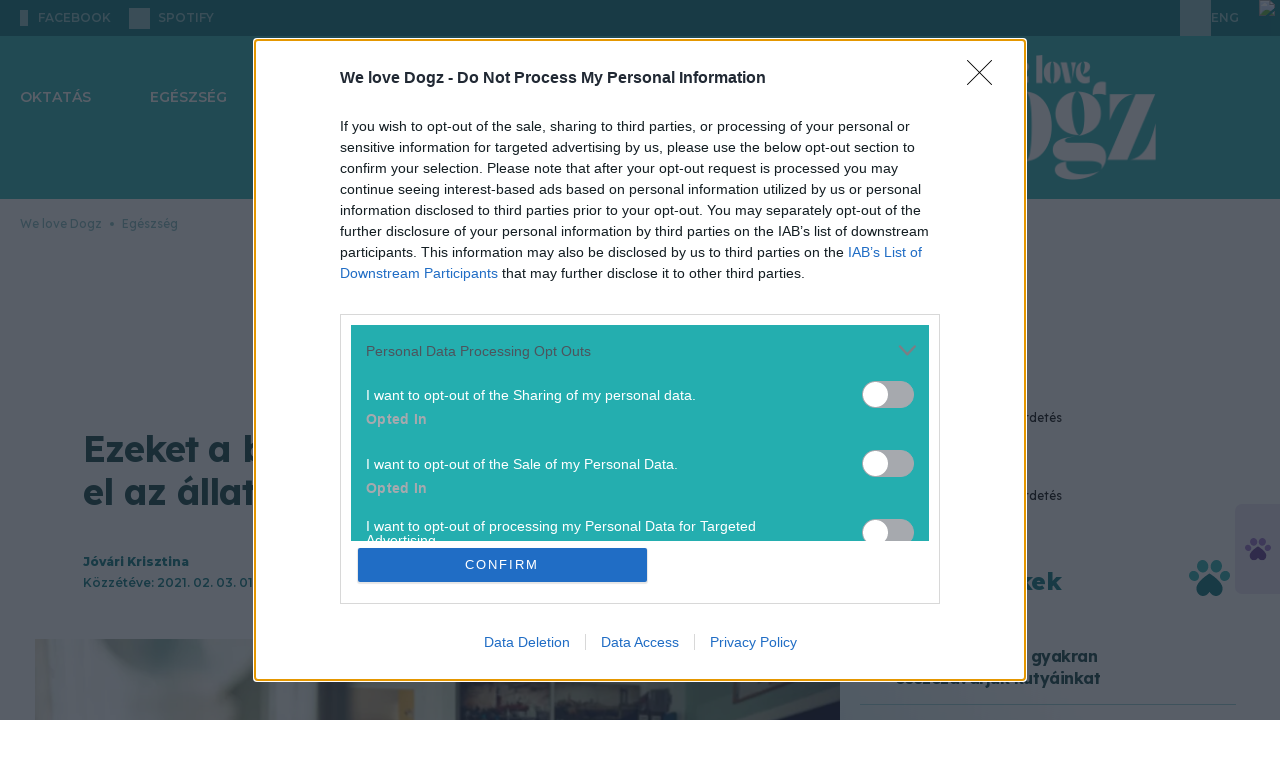

--- FILE ---
content_type: text/html; charset=utf-8
request_url: https://welovedogz.hu/egeszseg/tiltott-beavatkozas-allatorvos/
body_size: 27171
content:








<!DOCTYPE html>

<html lang="hu" data-theme="light">
  <head>
    <meta charset="utf-8">
    <!--IE compatibility-->
    <meta http-equiv="X-UA-Compatible" content="IE=edge">
    <!--Mobile friendly-->
    <meta name="viewport" content="width=device-width, initial-scale=1">
    <!--Keywords-->
    
      
  
    <meta name="keywords"
          content="állatorvos, állatorvosi rendelő, állatorvosi vizsgálat, etikai szabályzat, ivartalanítás, kutya betegségei, kutya sürgősségi">
  


    

    <link rel="preconnect" href="https://securepubads.g.doubleclick.net" />

    <!-- Wagtail SEO -->
    




<title>Ezeket a beavatkozásokat nem végzik el az állatorvosok</title>
<link rel="canonical" href="https://welovedogz.hu/egeszseg/tiltott-beavatkozas-allatorvos/">
<meta name="description" content="Az állatorvosok etikai szabályzatuk miatt néhány eljárást nem végeznek el. Összegyűjtöttük a leggyakoribbakat." />

<meta name="author" content="Krisztina Jóvári" />







<meta property="og:title" content="Ezeket a beavatkozásokat nem végzik el az állatorvosok" />
<meta property="og:description" content="Az állatorvosok etikai szabályzatuk miatt néhány eljárást nem végeznek el. Összegyűjtöttük a leggyakoribbakat." />
<meta property="og:image" content="https://welovedogz.hu/media/images/2021_01_gettyimages-1254291922-scaled.max-3840x2160.jpg" />
<meta property="og:site_name" content="We love Dogz" />
<meta property="og:url" content="https://welovedogz.hu/egeszseg/tiltott-beavatkozas-allatorvos/" />
<meta property="og:type" content="article" />

<meta property="article:author" content="Krisztina Jóvári" />


<meta property="article:published_time" content="2021-02-03T01:00:00+01:00" />
<meta property="article:modified_time" content="2021-01-31T01:00:00+01:00" />








<meta name="twitter:card" content="summary" />
<meta name="twitter:title" content="Ezeket a beavatkozásokat nem végzik el az állatorvosok">
<meta name="twitter:image" content="https://welovedogz.hu/media/images/2021_01_gettyimages-1254291922-scaled.max-3840x2160.jpg">
<meta name="twitter:description" content="Az állatorvosok etikai szabályzatuk miatt néhány eljárást nem végeznek el. Összegyűjtöttük a leggyakoribbakat.">
<meta name="twitter:site" content="@" />






    <!-- Article Column for OG -->
    
      <meta property="article:column"
            content="Egészség" />
    
    <!-- Article Tags for OG -->
    
      
        <meta property="article:tag" content="állatorvos" />
      
        <meta property="article:tag" content="állatorvosi rendelő" />
      
        <meta property="article:tag" content="állatorvosi vizsgálat" />
      
        <meta property="article:tag" content="etikai szabályzat" />
      
        <meta property="article:tag" content="ivartalanítás" />
      
        <meta property="article:tag" content="kutya betegségei" />
      
        <meta property="article:tag" content="kutya sürgősségi" />
      
    
    <!-- Article Adult Content -->
    
    <!-- SEO -->
    
      <meta name="robots"
            content="index, follow, archive, imageindex, noodp, noydir, noai, noimageai, snippet, translate, max-snippet:-1, max-image-preview:large, max-video-preview:-1">
    
    <meta property="og:image:width" content="1200" />
    <meta property="og:image:height" content="630" />
    <meta property="og:image:type" content="image/jpeg" />
    
      
        <!-- Matomo Tag Manager -->
        <script>
            var _mtm = window._mtm = window._mtm || [];
            _mtm.push({
                'mtm.startTime': (new Date().getTime()),
                'event': 'mtm.Start'
            });
            (function() {
                var d = document,
                    g = d.createElement('script'),
                    s = d.getElementsByTagName('script')[0];
                g.async = true;
                g.src = 'https://matomo.index.hu/js/container_6UxsWtsU.js';
                s.parentNode.insertBefore(g, s);
            })();
        </script>
        <!-- End Matomo Tag Manager -->
      
    

    <script>
        document.addEventListener("DOMContentLoaded", () => {
            document.querySelectorAll('[data-ad-slot]').forEach((el, index) => {
                el.setAttribute('data-ad-index', index + 1);
            });
        });
    </script>


    <!-- bentojs.dev components for Facebook and Instagram enbedding -->
    <script type="module"
            src="https://cdn.ampproject.org/bento.mjs"
            crossorigin="anonymous"></script>
    <script nomodule
            src="https://cdn.ampproject.org/bento.js"
            crossorigin="anonymous"></script>
    <script type="module"
            src="https://cdn.ampproject.org/v0/bento-instagram-1.0.mjs"
            crossorigin="anonymous"></script>
    <script nomodule
            src="https://cdn.ampproject.org/v0/bento-instagram-1.0.js"
            crossorigin="anonymous"></script>
    <script type="module"
            src="https://cdn.ampproject.org/v0/bento-facebook-1.0.mjs"
            crossorigin="anonymous"></script>
    <script nomodule
            src="https://cdn.ampproject.org/v0/bento-facebook-1.0.js"
            crossorigin="anonymous"></script>
    <link rel="stylesheet"
          href="https://cdn.ampproject.org/v0/bento-facebook-1.0.css"
          crossorigin="anonymous">
    <link rel="stylesheet"
          href="https://cdn.ampproject.org/v0/bento-instagram-1.0.css"
          crossorigin="anonymous">
    <!-- bentojs.dev components for Facebook and Instagram enbedding -->
    <link rel="stylesheet" href="/static/CACHE/css/output.64bf78b624b6.css" type="text/css">
    <!-- Font Awesome Icons -->
    <link rel="stylesheet"
          href="https://cdnjs.cloudflare.com/ajax/libs/font-awesome/6.2.0/css/all.min.css"
          integrity="sha512-xh6O/CkQoPOWDdYTDqeRdPCVd1SpvCA9XXcUnZS2FmJNp1coAFzvtCN9BmamE+4aHK8yyUHUSCcJHgXloTyT2A=="
          crossorigin="anonymous"
          referrerpolicy="no-referrer" />
    <link rel="stylesheet"
          href="https://cdnjs.cloudflare.com/ajax/libs/font-awesome/6.2.0/css/v4-shims.min.css"
          integrity="sha512-ARfx5eajdcCAuWvuJrgUuJ6D25ON3KZRTCghNXXKeJldCQJ5bXS+6CvG2EhcFWITF95uwZydzpufSKvhmSpTxA=="
          crossorigin="anonymous"
          referrerpolicy="no-referrer" />

    

      

        
          
            <script>
    // InMobi Choice. Consent Manager Tag v3.0 (for TCF 2.2)
    ;
    (function() {
        var host = "welovedogz.hu"
        var element = document.createElement('script')
        var firstScript = document.getElementsByTagName('script')[0]
        var url = 'https://cmp.inmobi.com'.concat(
            '/choice/',
            '4z9XXyvnuPTjK',
            '/',
            host,
            '/choice.js?tag_version=V3',
        )
        var uspTries = 0
        var uspTriesLimit = 3
        element.async = true
        element.type = 'text/javascript'
        element.src = url

        firstScript.parentNode.insertBefore(element, firstScript)

        function makeStub() {
            var TCF_LOCATOR_NAME = '__tcfapiLocator'
            var queue = []
            var win = window
            var cmpFrame

            function addFrame() {
                var doc = win.document
                var otherCMP = !!win.frames[TCF_LOCATOR_NAME]

                if (!otherCMP) {
                    if (doc.body) {
                        var iframe = doc.createElement('iframe')

                        iframe.style.cssText = 'display:none'
                        iframe.name = TCF_LOCATOR_NAME
                        doc.body.appendChild(iframe)
                    } else {
                        setTimeout(addFrame, 5)
                    }
                }
                return !otherCMP
            }

            function tcfAPIHandler() {
                var gdprApplies
                var args = arguments

                if (!args.length) {
                    return queue
                } else if (args[0] === 'setGdprApplies') {
                    if (args.length > 3 && args[2] === 2 && typeof args[3] === 'boolean') {
                        gdprApplies = args[3]
                        if (typeof args[2] === 'function') {
                            args[2]('set', true)
                        }
                    }
                } else if (args[0] === 'ping') {
                    var retr = {
                        gdprApplies: gdprApplies,
                        cmpLoaded: false,
                        cmpStatus: 'stub',
                    }

                    if (typeof args[2] === 'function') {
                        args[2](retr)
                    }
                } else {
                    if (args[0] === 'init' && typeof args[3] === 'object') {
                        args[3] = Object.assign(args[3], {
                            tag_version: 'V3'
                        })
                    }
                    queue.push(args)
                }
            }

            function postMessageEventHandler(event) {
                var msgIsString = typeof event.data === 'string'
                var json = {}

                try {
                    if (msgIsString) {
                        json = JSON.parse(event.data)
                    } else {
                        json = event.data
                    }
                } catch (ignore) {}

                var payload = json.__tcfapiCall

                if (payload) {
                    window.__tcfapi(
                        payload.command,
                        payload.version,
                        function(retValue, success) {
                            var returnMsg = {
                                __tcfapiReturn: {
                                    returnValue: retValue,
                                    success: success,
                                    callId: payload.callId,
                                },
                            }
                            if (msgIsString) {
                                returnMsg = JSON.stringify(returnMsg)
                            }
                            if (event && event.source && event.source.postMessage) {
                                event.source.postMessage(returnMsg, '*')
                            }
                        },
                        payload.parameter,
                    )
                }
            }

            while (win) {
                try {
                    if (win.frames[TCF_LOCATOR_NAME]) {
                        cmpFrame = win
                        break
                    }
                } catch (ignore) {}

                if (win === window.top) {
                    break
                }
                win = win.parent
            }
            if (!cmpFrame) {
                addFrame()
                win.__tcfapi = tcfAPIHandler
                win.addEventListener('message', postMessageEventHandler, false)
            }
        }

        makeStub()

        var uspStubFunction = function() {
            var arg = arguments
            if (typeof window.__uspapi !== uspStubFunction) {
                setTimeout(function() {
                    if (typeof window.__uspapi !== 'undefined') {
                        window.__uspapi.apply(window.__uspapi, arg)
                    }
                }, 500)
            }
        }

        var checkIfUspIsReady = function() {
            uspTries++
            if (window.__uspapi === uspStubFunction && uspTries < uspTriesLimit) {
                console.warn('USP is not accessible')
            } else {
                clearInterval(uspInterval)
            }
        }

        if (typeof window.__uspapi === 'undefined') {
            window.__uspapi = uspStubFunction
            var uspInterval = setInterval(checkIfUspIsReady, 6000)
        }
    })()
</script>

          
        

      

      
        
          <!-- Global site tag (gtag.js) - Google Analytics -->
<script async
        src="https://www.googletagmanager.com/gtag/js?id=G-HZE5EK0VQP"></script>
<script>
    window.dataLayer = window.dataLayer || [];

    function gtag() {
        dataLayer.push(arguments);
    }
    gtag('js', new Date());

    gtag('config', 'G-HZE5EK0VQP');
</script>

        
      

      <script async src="https://securepubads.g.doubleclick.net/tag/js/gpt.js"></script>
      
        
        
        <script type="text/javascript" src="//indexhu.adocean.pl/files/js/ado.js"></script>
        
        <script type="text/javascript">
            /* (c)AdOcean 2003-2026 */
            if (typeof ado !== "object") {
                ado = {};
                ado.config = ado.preview = ado.placement = ado.master = ado.slave = function() {};
            }
            ado.config({
                mode: 'new',
                xml: false,
                consent: true,
                characterEncoding: true,
                attachReferrer: true,
                fpc: 'auto',
                defaultServer: 'indexhu.adocean.pl',
                cookieDomain: 'SLD',
            });
            ado.preview({
                enabled: true
            });

            let subwayIntervalCreated = false;
            let subwayAdHeight = 0;

            function subwayShouldDisplayed(slaveId) {
                const contentBody = document.querySelector('section.article') || document.querySelector('main');
                const sideBar = document.querySelector('aside:not(.lead-sidebar)')?.firstElementChild;
                const sideBarChildren = sideBar?.children;
                const adContainer = document.querySelector('div.subway-sticky-container');

                if (!contentBody || !sideBarChildren || !adContainer) {
                    return;
                }

                // remove the background from the subway
                adContainer.classList.remove("bg-primary-ad-bg");

                // Since we dont know exactly when all the ads are loaded, we check the DOM every 2 sec for 10 secs and recalculate subway container if necessary
                let attempt = 0;
                const MAX_ATTEMPTS = 5;
                const INTERVAL_IN_MS = 2000;

                // Initial check, in many cases this already calculates the correct height
                performHeightCalculations(contentBody, adContainer, sideBarChildren);

                // If the interval is already created successfully since all necessary elements are present, then we should not create a new one again.
                if (subwayIntervalCreated) {
                    return;
                }
                const intervalId = setInterval(() => {
                    attempt++;
                    performHeightCalculations(contentBody, adContainer, sideBarChildren);
                    if (attempt >= MAX_ATTEMPTS) {
                        clearInterval(intervalId);
                    }
                }, INTERVAL_IN_MS);

                subwayIntervalCreated = true;
            }

            function performHeightCalculations(contentBody, adContainer, sideBarChildren) {
                // Gap under each ad in the sidebar
                const SIDEBAR_GAP_IN_PIXELS = 20;
                // For column type pages, the container has to be a bit shorter because the page structure is different then articles
                const COLUMN_SIDEBAR_START_OFFSET_IN_PX = 76;
                // Ad height will be either 300px or around 650px, so we use this arbitrary value to tell if the ad was loaded
                const LOADED_AD_MIN_HEIGHT_PX = 200;
                // The top value of ,,real" subway ads that we want to mimic (43) + height of top menu which is also sticky (90)
                const TOP_VALUE_OF_EXISTING_SUBWAY_ADDS_IN_PX = 133;

                // hide the original ad label if it exists, because we are using a custom label with css
                const originalAdLabel = adContainer.querySelector(".ad-label");
                if (originalAdLabel) {
                    customAdLabel = adContainer.querySelector("div.advertisement-label");
                    customAdLabel.style.display = 'none';
                }

                // Height of every visible element in the sidebar, except the subway element
                let sideBarNetHeight = 0;
                for (const child of sideBarChildren) {
                    // Disregard any child with no height, otherwise their margin and padding are still added
                    const isVisible = child.offsetHeight > 0;
                    // Dont add the height of the subway itself since it should go until (container height - own height)
                    const isNotSubway = !child.classList?.contains('subway-sticky-container');
                    if (isVisible && isNotSubway) {
                        const style = window.getComputedStyle(child);
                        const marginTop = parseFloat(style.marginTop) || 0;
                        const marginBottom = parseFloat(style.marginBottom) || 0;

                        sideBarNetHeight += child.offsetHeight + marginTop + marginBottom + SIDEBAR_GAP_IN_PIXELS;
                    }
                }

                // Height of the main content where subway ad has to run paralel
                let totalContentNetHeight = 0;
                if (contentBody.tagName === "SECTION") {
                    // Only calculate article height down until the social buttons row, so extra content (eg. hahu ad) are excluded, hence the break
                    for (const child of contentBody.children) {
                        const style = window.getComputedStyle(child);
                        const marginTop = parseFloat(style.marginTop) || 0;
                        const marginBottom = parseFloat(style.marginBottom) || 0;
                        const fullHeight = child.offsetHeight + marginTop + marginBottom;
                        totalContentNetHeight += fullHeight;

                        if (child.classList.contains('social-sharing')) {
                            break;
                        }
                    }
                } else if (contentBody.tagName === "MAIN") {
                    // When calculating column content height, we can simply use content body, with some offset
                    totalContentNetHeight = contentBody.offsetHeight;
                    sideBarNetHeight += COLUMN_SIDEBAR_START_OFFSET_IN_PX;
                }

                const availableSubwayHeight = totalContentNetHeight - sideBarNetHeight;
                const customSubwayStickyContainer = adContainer.firstElementChild;
                const customSubwayStickyContent = customSubwayStickyContainer.firstElementChild;
                // Save the ad height so if there is not enough space initially and we hide it, but later empty
                // ads are collapsed in the side and the space becomes large enough, we know the height
                if (customSubwayStickyContent.offsetHeight > 0) {
                    subwayAdHeight = customSubwayStickyContent.offsetHeight;
                }
                // If ad is loaded and not enough space for display, hide it
                if ((subwayAdHeight > LOADED_AD_MIN_HEIGHT_PX) && (availableSubwayHeight < (subwayAdHeight))) {
                    adContainer.style.setProperty('display', 'none', 'important');
                }
                // Only run when ad is loaded
                if (subwayAdHeight > LOADED_AD_MIN_HEIGHT_PX) {
                    // If the element already has scrolling, we nullify it here so only our custom scrolling happens
                    const subwayInsideContainer = document.querySelector("div.Subway__content")
                    if (subwayInsideContainer) {
                        subwayInsideContainer.style.position = 'static';
                    }
                    adContainer.style.setProperty('position', 'relative', 'important');
                    adContainer.style.setProperty('height', `${subwayAdHeight}px`, 'important');
                    customSubwayStickyContainer.style.setProperty('height', `${availableSubwayHeight}px`, 'important');
                    customSubwayStickyContainer.style.setProperty('margin-top', '0px', 'important');
                    customSubwayStickyContainer.style.overflow = 'clip';
                    customSubwayStickyContent.style.position = 'sticky';
                    customSubwayStickyContent.style.top = `${TOP_VALUE_OF_EXISTING_SUBWAY_ADDS_IN_PX}px`;
                }

            }


            /**
             * Hide Adocean ad slots whose iframe renders with inline 0x0 size.
             * - Subscribes to ado.onAd(slaveId) to react when the slot is processed.
             * - For every matching container (multiple DOM nodes may share the same slaveId pattern),
             *   it observes mutations until the iframe appears, then checks inline style width/height.
             * - If the iframe is 0x0, it hides the closest `.advertisement` container, adds `ad-empty`,
             *   and dispatches a `ad-slot-hidden` CustomEvent (consumed by Swiper to prune slides).
             *
             * @param {string} slaveId - The Adocean slave/placement id.
             */
            function hideSlotWithEmptyIframe(slaveId) {
                ado.onAd(slaveId, function(isAd) {
                    const adContainers = document.querySelectorAll(`div[id*="${slaveId}"]`);

                    adContainers.forEach((adContainer) => {
                        if (!adContainer) return;

                        const adcontainerParent = adContainer.closest(".advertisement");
                        if (!adcontainerParent) return;

                        const observer = new MutationObserver(() => {
                            const iframe = adContainer.querySelector("iframe");
                            if (!iframe) return;

                            // Iframe found; stop observing and clear the safety timeout
                            observer.disconnect();
                            clearTimeout(disconnectTimer);

                            // Only hide when the inline style explicitly sets 0x0
                            if (iframe.style.width === "0px" && iframe.style.height === "0px") {
                                if (!adcontainerParent.classList.contains("ad-empty")) {
                                    adcontainerParent.style.display = "none";
                                    adcontainerParent.classList.add("ad-empty");
                                    document.dispatchEvent(new CustomEvent("ad-slot-hidden"));
                                }
                            }
                        });

                        // Safety: auto-disconnect if no iframe appears within N ms
                        const disconnectTimer = setTimeout(() => {
                            observer.disconnect();
                        }, 5000); // adjust if needed

                        observer.observe(adcontainerParent, {
                            childList: true,
                            subtree: true,
                        });
                    });
                });
            }
</script>
        
        <script type="text/javascript">
    // This function introduces necessary layout fixes to properly display the large gate banner at the top, since test and not-test
    // column pages have slightly different layout, and the same goes for side hero image articles and hero image articles 
    // For side image hero and image hero articles, the position also needs to be changed, because the leaderboard type
    // banner should be under the hero image/section, but the gate type banner should be above
    function switchImageAndAdOrderForHeroArticleAndDisplayFixes(slaveId) {
        const swapWhenReady = () => {
            const isKapuBanner = document.querySelector(`div[id*="TCKapubanner"]`);
            if (!isKapuBanner) {
                return true;
            }
            const columnTopSectionAd = document.querySelector(".column-top-section-ad");
            // styles for handling column page types
            if (columnTopSectionAd) {
                columnTopSectionAd.classList.add("h-[300px]");
                columnTopSectionAd.style.setProperty("padding-top", "0px", "important");
                const headerMenuWithPadding = document.querySelector(".header-menu-with-padding");
                if (headerMenuWithPadding) {
                    columnTopSectionAd.style.setProperty("margin-top", "-40px", "important");
                    columnTopSectionAd.style.setProperty("margin-bottom", "40px", "important");
                }

                return true;
            }
            const upperSection = document.querySelector(".article-top-section-with-upper-kapubanner");
            const adDiv = document.querySelector(".advertisement.top-section-ad-container");

            // styles for handling article page types
            if (upperSection && adDiv && upperSection.parentElement === adDiv.parentElement) {
                upperSection.classList.remove("w-screen", "w-full");
                adDiv.classList.remove("pt-[20px]");
                upperSection.classList.add("w-[1490px]", "relative", "z-10", "mx-auto", "rounded-[20px]", "overflow-hidden");
                adDiv.classList.add("h-[300px]", "mb-0");
                adDiv.parentElement.insertBefore(adDiv, upperSection);
                if (upperSection.classList.contains("side-hero-top-section")) {
                    upperSection.style.setProperty("padding-top", "56px", "important");
                    upperSection.style.setProperty("padding-bottom", "56px", "important");
                }
                return true;
            }

            return false;
        };

        const observer = new MutationObserver(() => {
            if (swapWhenReady()) {
                observer.disconnect();
            }
        });

        observer.observe(document.body, {
            childList: true,
            subtree: true,
        });
    }
</script>


        
        <script type="text/javascript">
            window.neonFingerprint = null;
            window.neonFingerprintPromise = fetch('/ident-fingerprint/', {
                    method: 'GET',
                    credentials: 'include'
                })
                .then(response => response.json())
                .then(data => {
                    window.neonFingerprint = data.fingerprint_str;
                })
                .catch(() => {
                    window.neonFingerprint = null;
                });
        </script>

        <script>
            ado.onAfterRenderAd(hideSlotWithEmptyIframe);
        </script>

        <script>
            // Namespace for ad-related globals
            window.neonAdo = window.neonAdo || {};

            /**
             * Capture and store the HalfPage slot's slaveId when its ad finishes rendering.
             * Uses the rendered node to detect if the slot lives inside the HalfPage container.
             *
             * @param {string} slaveId - Adocean slave/placement id
             */
            function captureHalfPageSlaveId(slaveId) {
                // Find the DOM node whose id contains this slaveId
                const node = document.querySelector(`div[id*="${slaveId}"]`);
                if (!node) return;

                // Detect the HalfPage container
                const halfPageContainer = node.closest('.advertisement[data-ad-slot="HalfPage"]');
                if (halfPageContainer) {
                    window.neonAdo.halfPageSlaveId = slaveId; // persist for later ado.refresh calls
                }
            }

            // Register BEFORE master calls are executed
            if (window.ado && typeof ado.onAfterRenderAd === 'function') {
                ado.onAfterRenderAd(captureHalfPageSlaveId);
            }
        </script>

        

          

          <script type="text/javascript">
              // Register Adocean callbacks
              ado.onAfterRenderAd(subwayShouldDisplayed);
              ado.onAfterRenderAd(switchImageAndAdOrderForHeroArticleAndDisplayFixes);

              /* (c)AdOcean 2003-2026 AEK_Cikkoldal */
              (function() {
                  // Build "&"-joined vars string
                  function toVarsString(obj) {
                      if (!obj) return "";
                      return Object.entries(obj)
                          .filter(([k, v]) => v != null && v !== "")
                          .map(([k, v]) => `${k}=${String(v)}`)
                          .join("&");
                  }

                  // Safe JSON.parse with fallback
                  function safeJsonParse(str, fallback) {
                      try {
                          return JSON.parse(str);
                      } catch (e) {
                          return fallback;
                      }
                  }

                  var adVarsObj = safeJsonParse('{\u0022ekhu\u0022: \u00221\u0022}', {});
                  var adVarsStrBase = toVarsString(adVarsObj);

                  // Wait fingerprint promise (resolve or reject), then call master
                  var p = (window.neonFingerprintPromise || Promise.resolve());
                  var after = function() {
                      var fpStr = window.neonFingerprint || "";
                      var finalVars = [adVarsStrBase, fpStr].filter(Boolean).join("&");

                      // Ensure ado API is ready before calling master
                      function callMasterWhenReady() {
                          if (!window.ado || typeof window.ado.master !== "function") {
                              return setTimeout(callMasterWhenReady, 0);
                          }
                          ado.master({
                              id: 'Fj6sBCOBTdqfa_P1YcrrMkgwDSrIoqe1pemoPYlV.9D.l7',
                              server: 'indexhu.adocean.pl',
                              vars: finalVars,
                              keys: safeJsonParse("[\u0022\u005Cu00e1llatorvos\u0022, \u0022\u005Cu00e1llatorvosi rendel\u005Cu0151\u0022, \u0022\u005Cu00e1llatorvosi vizsg\u005Cu00e1lat\u0022, \u0022etikai szab\u005Cu00e1lyzat\u0022, \u0022ivartalan\u005Cu00edt\u005Cu00e1s\u0022, \u0022kutya betegs\u005Cu00e9gei\u0022, \u0022kutya s\u005Cu00fcrg\u005Cu0151ss\u005Cu00e9gi\u0022]", {}),
                              slaveIds: safeJsonParse("[\u0022adoceanindexhuppkfjrjnil\u0022, \u0022adoceanindexhuzajsplngmf\u0022, \u0022adoceanindexhuyjgjfnjjzo\u0022, \u0022adoceanindexhusodpfupinq\u0022, \u0022adoceanindexhumacmmodsog\u0022]", []),
                          });

                          // Mark master ready and notify slaves
                          window.neonMasters = window.neonMasters || {};
                          window.neonMasters['Fj6sBCOBTdqfa_P1YcrrMkgwDSrIoqe1pemoPYlV.9D.l7'] = true;
                          window.dispatchEvent(new CustomEvent('neon:master-ready', {
                              detail: {
                                  id: 'Fj6sBCOBTdqfa_P1YcrrMkgwDSrIoqe1pemoPYlV.9D.l7'
                              }
                          }));
                      }
                      callMasterWhenReady();
                  };

                  // finally fallback for older environments
                  if (typeof p.finally === "function") p.finally(after);
                  else p.then(after, after);
              })();
          </script>

        

      
    
    <script src="/static/CACHE/js/output.e95248ce2cd5.js" defer></script>
    <script>
        __cssFramework = 'tailwind';
    </script>
    <script src="/jsi18n/" defer></script>

    
  
  <link rel="preconnect" href="https://fonts.googleapis.com">
  <link rel="preconnect" href="https://fonts.gstatic.com" crossorigin>
  
  <!-- FIXME: download the fonts, NOTE: we don't even use Heebo, should be skipped -->
  <link href="https://fonts.googleapis.com/css2?family=Heebo:wght@100..900&family=Lexend:wght@100..900&family=Montserrat:ital,wght@0,100..900;1,100..900&display=swap"
        rel="stylesheet">
  <!-- FIXME: duplicate font entry, should be removed -->
  <link href="https://fonts.googleapis.com/css2?family=Heebo:wght@100..900&family=Lexend:wght@100..900&display=swap"
        rel="stylesheet">
  <link rel="stylesheet" href="/static/CACHE/css/output.ad32671311de.css" type="text/css">

  
    <!-- Meta Pixel Code -->
<script>
    ! function(f, b, e, v, n, t, s) {
        if (f.fbq) return;
        n = f.fbq = function() {
            n.callMethod ?
                n.callMethod.apply(n, arguments) : n.queue.push(arguments)
        };
        if (!f._fbq) f._fbq = n;
        n.push = n;
        n.loaded = !0;
        n.version = '2.0';
        n.queue = [];
        t = b.createElement(e);
        t.async = !0;
        t.src = v;
        s = b.getElementsByTagName(e)[0];
        s.parentNode.insertBefore(t, s)
    }(window, document, 'script',
        'https://connect.facebook.net/en_US/fbevents.js');
    fbq('init', '329330568396977');
    fbq('track', 'PageView');
</script>
<noscript>
  <img height="1"
       width="1"
       style="display:none"
       src="https://www.facebook.com/tr?id=329330568396977&ev=PageView&noscript=1" />
</noscript>
<!-- End Meta Pixel Code -->

  


  <link rel="icon"
        type="image/png"
        sizes="32x32"
        href="/static/images/welovedogz/favicon_32x32.png">
  <link rel="icon"
        type="image/png"
        sizes="16x16"
        href="/static/images/welovedogz/favicon_16x16.png">
  <link rel="stylesheet" href="/static/CACHE/css/output.7401da54b2c3.css" type="text/css">

    
      
        
          

<script src="https://cdn.onesignal.com/sdks/web/v16/OneSignalSDK.page.js"
        defer></script>
<script src="https://cdn.onesignal.com/sdks/web/v16/OneSignalSDK.sw.js" defer></script>
<script>
    window.OneSignalDeferred = window.OneSignalDeferred || []
    OneSignalDeferred.push(async function(OneSignal) {
        await OneSignal.init({
            appId: "04ab9a5a-9a69-4e33-8b41-8b85d935e9db",
            promptOptions: {
                customlink: {
                    enabled: true,
                    /* Required to use the Custom Link */
                    style: "button",
                    /* Has value of 'button' or 'link' */
                    size: "medium",
                    /* One of 'small', 'medium', or 'large' */
                    color: {
                        button: "#FF7134",
                        /* Color of the button background if style = "button" */
                        text: "#FFFFFF",
                        /* Color of the prompt's text */
                    },
                    text: {
                        subscribe: "Ha szeretnél értesülni a legfontosabb hírekről, engedélyezd az értesítéseket!",
                        /* Prompt's text when not subscribed */
                        unsubscribe: "Feliratkozom",
                        /* Prompt's text when subscribed */
                        explanation: "Leiratkozom",
                        /* Optional text appearing before the prompt button */
                    },
                    unsubscribeEnabled: true,
                    /* Controls whether the prompt is visible after subscription */
                },
                enabled: true,
                slidedown: {
                    prompts: [{
                        text: {
                            actionMessage: "Ha szeretnél értesülni a legfontosabb hírekről, engedélyezd az értesítéseket!",
                            acceptButton: "Engedélyezés",
                            cancelButton: "Később",
                        },
                        delay: {
                            timeDelay: 1,
                        },
                    }],
                },
            },
            notifyButton: {
                colors: {
                    "circle.background": "#FF7134",
                },
                offset: {
                    bottom: "15px",
                    left: "15px",
                    right: "15px",
                },
                enable: true,
                showCredit: false,
                text: {
                    "tip.state.unsubscribed": "Feliratkozás az értesítésekre",
                    "tip.state.subscribed": "Az értesítések engedélyezve vannak",
                    "tip.state.blocked": "Az értesítések blokkolva vannak",
                    "message.prenotify": "Kattintson az értesítések engedélyezéséhez",
                    "message.action.subscribed": "Köszönjük hogy engedélyezte az értesítéseket!",
                    "message.action.resubscribed": "Az értesítések engedélyezve vannak",
                    "message.action.unsubscribed": "Sajnáljuk ...de bármikor meggondolhatod magad",
                    "dialog.main.title": "Értesítések kezelése",
                    "dialog.main.button.subscribe": "Engedélyezés",
                    "dialog.main.button.unsubscribe": "Tiltás",
                    "dialog.blocked.title": "Engedélyezze az értesítéseket",
                    "dialog.blocked.message": "Kövesd az útmutatást az értesítések újboli engedélyezéséhez",
                },
                displayPredicate: function() {
                    /* The user is subscribed, so we want to return "false" to hide the Subscription Bell */
                    return !OneSignal.Notifications.permission
                },
            },
            welcomeNotification: {
                title: "Értesítés",
                message: "Köszönjük a feliratkozást",
            },
        })
    })
</script>

        
      
      
        
<script type="text/javascript">
    var pp_gemius_identifier = "bJfgjZPN42ocSB2.bJPE_oaTj8NREkNdc5x6_tFdZBT.u7";
    var pp_gemius_use_cmp = true;
    var pp_gemius_cmp_timeout = Infinity;
    
        <!-- //--><![CDATA[//><!--
        var pp_gemius_extraparameters = new Array("native=https://www.azenkutyam.hu/");
    
    // lines below shouldn't be edited
    function gemius_pending(i) { window[i] = window[i] || function() {var x = window[i+'_pdata'] = window[i+'_pdata'] || []; x[x.length]=arguments;};};
gemius_pending('gemius_hit'); gemius_pending('gemius_event'); gemius_pending('pp_gemius_hit'); gemius_pending('pp_gemius_event');
(function(d,t) {try {var gt=d.createElement(t),s=d.getElementsByTagName(t)[0],l='http'+((location.protocol=='https:')?'s':''); gt.setAttribute('async','async');
gt.setAttribute('defer','defer'); gt.src=l+'://gahu.hit.gemius.pl/xgemius.js'; s.parentNode.insertBefore(gt,s);} catch (e) {}})(document,'script');
//--><!]]>
</script>


      
    
  </head>

  <body class="
  bg-white
"
        hx-headers='{"X-CSRFToken": "9IYkE9bXgSlfjHTQW3Nms1Vt5USt58vsoLOmvRIOHBoUOgO4NuqltZcW7JEUmwXW"}'>
    
    
    <div id="fb-root">
    </div>
    <script>
        (function(d, s, id) {
            var js, fjs = d.getElementsByTagName(s)[0];
            if (d.getElementById(id)) return;
            js = d.createElement(s);
            js.id = id;
            js.src = "https://connect.facebook.net/hu_HU/sdk.js#xfbml=1&version=v24.0";
            fjs.parentNode.insertBefore(js, fjs);
        }(document, 'script', 'facebook-jssdk'));
    </script>
    
    
      
      
      
        
  
  
  <div x-data="topNav"
       @scroll.window="scroll"
       class="relative"
       data-link-ios="https://apps.apple.com/app/id6744921437"
       data-link-android="https://play.google.com/store/apps/details?id=hu.indamedia.welovedog">
    <header class="relative z-10" x-ref="mainHeader">
      

<div class="top nobanner">
  <div class="content">
    

<div class="social">
  

  
    <a target="_blank"
       rel="noopener noreferrer nofollow"
       href="https://www.facebook.com/WeloveDogz.magazin/"
       aria-label="facebook"
       class="facebook ">
      <i></i>
      <span class="sr-only">facebook</span>
      <span>facebook</span>
    </a>
  

  <a target="_blank"
     rel="noopener noreferrer nofollow"
     href="https://open.spotify.com/show/02P91TKp9mRt6qHVSg9XXA"
     aria-label="spotify"
     class="spotify">
    <i></i>
    <span class="sr-only">spotify</span>
    <span>spotify</span>
  </a>
</div>

    


  
    


  
  

<div x-ref="topPromotion"
     class="flex justify-center items-center max-h-[36px] h-[36px] transition-all duration-300 ease-in-out opacity-0 -translate-y-4 !-z-10">
  <a x-ref="topPromotionLink"
     class="h-[30px] flex items-center px-2.5 rounded-[40px] cursor-pointer"
     style="background-image: linear-gradient(90deg, #FF9400 0%, #FF7134 100%)">
    <img src="/static/images/welove_common/icons/promo_app_icon.svg" alt="Promo logo" />
    <p class="text-white font-medium leading-[12px] text-[12px] text-center ">
      We love Dogz app - itt!
    </p>
  </a>
</div>

  



    

    <div class="right">
      <div class="lang ">
        <div class="wpml-ls-statics-shortcode_actions wpml-ls wpml-ls-legacy-list-horizontal">
          



  <a aria-label="Nyelv váltása angolra" href="/en/">
    <span class="sr-only">Nyelv váltása angolra</span>
    <span aria-hidden="true">ENG</span>
  </a>


        </div>
      </div>
      
      <!-- FIXME: double-check whether the gemius link needs to be split for wlc -->
      <!-- (c) 2000-2021 Gemius SA Impressions: placement: AV/CT Mero zona, order: azenkutyam.hu av mero terv, creative: azenkutyam.hu av mero -->
      <img width="1"
           height="1"
           src="https://indexadhu.hit.gemius.pl/redot.gif?id=nLDlD8.N0bdhbQ9rM8.zKuVDP4NFRyM_4WuGUC_KGAT.M7/stparam=zdjidufkyb/fastid=muulnumnpaugrljfmxspycpaokmz/nc=0" />
    </div>
  </div>
</div>

      


  


<section data-content-piece="TopMenu"
         class="h-[115px] xs:h-[163px] w-full bg-primary-medium">
  <div class="flex content h-100">
    <div class="flex flex-[1] md:flex-row-reverse h-100">
      




  


<div class="pr-[14px] flex items-center justify-center py-[5px] w-1/3 h-auto"
     data-content-piece="MenuLogo"
     x-data
     x-init="$store.env.isApp && $el.remove()"
     x-cloak>
  

    
    
      
    

    

<a class="logo w-[220px]"
   data-track-content
   data-content-name="welovedogz_logo.original"
   data-content-piece="LogoButton"
   data-content-target="/"
   href="/"
   title="welovedogz_logo.original">
  <img alt="welovedogz_logo.original" class="" height="256" loading="eager" src="/media/images/welovedogz_logo.original.max-800x800.png" width="452">
</a>

  
</div>

      <div class="flex-[1] relative">
        <div class="menu-area-reversed">
          <ul>
            
              


<li class="menu-item ">
  <a href="/oktatas/">
    Oktatás
  </a>
</li>


            
              


<li class="menu-item ">
  <a href="/egeszseg/">
    Egészség
  </a>
</li>


            
              


<li class="menu-item ">
  <a href="/elet/">
    Élet
  </a>
</li>


            
              


<li class="menu-item ">
  <a href="/apolas/">
    Ápolás
  </a>
</li>


            
              


<li class="menu-item ">
  <a href="/fajtaleiras/">
    Fajták
  </a>
</li>


            
          </ul>
          
        </div>
        
          <div class="h-full flex items-center pl-2 sm:hidden ">
            
              <a href="/reels/"
                 data-track-content
                 data-content-name="Reels"
                 data-content-piece="ToggleButtonOff"
                 data-content-target="/reels/">
                <div class="uppercase flex hover:bg-[#808080] bg-[#D7D7D8] text-white text-[13px] font-[600] font-secondary items-center pl-[3px] pr-[13px] rounded-[25px] w-[fit-content] h-[25px]">
                  <div class="h-[19px] w-[19px] mr-[5px] rounded-full bg-white">
                  </div>
                  Reels
                </div>
              </a>
            
          </div>
        
        <button class="hamburger-menu "
                data-track-content
                data-content-name="HambergermenuIcon"
                data-content-piece="IconButton"
                aria-label="Hamburgermenu"
                @click="toggleMobileMenu">
        </button>
      </div>
    </div>
  </div>
</section>

    </header>
    <header x-ref="scrollHeader"
            class="clone down w-full relative transition-all duration-300 ease-in-out opacity-0 translate-y-0 !-z-10">
      


  


<section data-content-piece="TopMenu"
         class="h-[115px] xs:h-[206px] w-full bg-primary-medium">
  <div class="flex content h-100">
    <div class="flex flex-[1] flex-row h-100">
      




  


<div class="pr-[14px] flex items-center justify-center py-[5px] w-1/3 h-auto"
     data-content-piece="MenuLogo"
     x-data
     x-init="$store.env.isApp && $el.remove()"
     x-cloak>
  
    
      

<a class="logo w-[220px]"
   data-track-content
   data-content-name="welovedogz_logo_horizontal.original"
   data-content-piece="LogoButton"
   data-content-target="/"
   href="/"
   title="welovedogz_logo_horizontal.original">
  <img alt="welovedogz_logo_horizontal.original" class="w-[220px]" height="76" loading="eager" src="/media/images/welovedogz_logo_horizontal.original.max-800x800.png" width="393">
</a>

    
  
</div>

      <div class="flex-[1] relative">
        <div class="menu-area-reversed">
          <ul>
            
              


<li class="menu-item ">
  <a href="/oktatas/">
    Oktatás
  </a>
</li>


            
              


<li class="menu-item ">
  <a href="/egeszseg/">
    Egészség
  </a>
</li>


            
              


<li class="menu-item ">
  <a href="/elet/">
    Élet
  </a>
</li>


            
              


<li class="menu-item ">
  <a href="/apolas/">
    Ápolás
  </a>
</li>


            
              


<li class="menu-item ">
  <a href="/fajtaleiras/">
    Fajták
  </a>
</li>


            
          </ul>
          
            



  

<form role="search"
      method="GET"
      target="_top"
      action="/"
      novalidate=""
      amp-novalidate="">
  <div class="search">
    <input type="search"
           placeholder=""
           value=""
           name="search"
           title='Keresés'>
    <button type="submit"
            aria-label="Search text in content"
            role="button"
            aria-labelledby="search-submit element">
    </button>
  </div>
</form>

          
        </div>
        
          <div class="h-full flex items-center pl-2 sm:hidden ">
            
              <a href="/reels/"
                 data-track-content
                 data-content-name="Reels"
                 data-content-piece="ToggleButtonOff"
                 data-content-target="/reels/">
                <div class="uppercase flex hover:bg-[#808080] bg-[#D7D7D8] text-white text-[13px] font-[600] font-secondary items-center pl-[3px] pr-[13px] rounded-[25px] w-[fit-content] h-[25px]">
                  <div class="h-[19px] w-[19px] mr-[5px] rounded-full bg-white">
                  </div>
                  Reels
                </div>
              </a>
            
          </div>
        
        <button class="hamburger-menu "
                data-track-content
                data-content-name="HambergermenuIcon"
                data-content-piece="IconButton"
                aria-label="Hamburgermenu"
                @click="toggleMobileMenu">
        </button>
      </div>
    </div>
  </div>
</section>

    </header>
    <header x-cloak
            class="clone w-full relative"
            :class="{ 'inline': showMobileMenu, 'hidden': !showMobileMenu }">
      

<section class="h-[115px] w-full bg-primary-medium">
  <div class="flex content h-100">
    <div class="flex flex-[1] h-100">
      <div class="flex-[1] relative">
        <div class="menu-area" :class="{ 'active': showMobileMenu }">
          <ul>
            
              


<li class="menu-item ">
  <a href="/oktatas/">
    Oktatás
  </a>
</li>


            
              


<li class="menu-item ">
  <a href="/egeszseg/">
    Egészség
  </a>
</li>


            
              


<li class="menu-item ">
  <a href="/elet/">
    Élet
  </a>
</li>


            
              


<li class="menu-item ">
  <a href="/apolas/">
    Ápolás
  </a>
</li>


            
              


<li class="menu-item ">
  <a href="/fajtaleiras/">
    Fajták
  </a>
</li>


            
          </ul>
          



  

<form role="search"
      method="GET"
      target="_top"
      action="/"
      novalidate=""
      amp-novalidate="">
  <div class="search">
    <input type="search"
           placeholder=""
           value=""
           name="search"
           title='Keresés'>
    <button type="submit"
            aria-label="Search text in content"
            role="button"
            aria-labelledby="search-submit element">
    </button>
  </div>
</form>


          <div class="w-100 flex justify-between items-center absolute bottom-0 left-0 right-0 mx-20 mb-20 mt-5">
            <div class="flex items-center gap-7">
              




  
<a href="https://www.facebook.com/WeloveDogz.magazin/" target="_blank" rel="noopener noreferrer nofollow">
  <div class="navbar-icon navbar-facebook">
  </div>
</a>




<a href="https://open.spotify.com/show/02P91TKp9mRt6qHVSg9XXA" target="_blank" rel="noopener noreferrer nofollow">
  <div class="navbar-icon navbar-spotify">
  </div>
</a>


            </div>

            <div>
              



  <a href="/en/" class="flex items-center">
    <i class="navbar-globe"></i>

    <span class="navbar-language-text">
      ENG
    </span>
  </a>


            </div>
          </div>
        </div>

        <button class="hamburger-menu"
                aria-label="Hamburgermenu"
                @click="toggleMobileMenu"
                :class="{ 'close': showMobileMenu }">
        </button>
      </div>
    </div>
  </div>
</section>

    </header>
    


  
    

  
  
  

<div x-ref="hoverPromotion"
     class="w-full flex items-center justify-center fixed top-[80px] px-2 h-[68px] transition-all duration-300 ease-in-out opacity-0 -translate-y-4 !-z-10">
  <a x-ref="hoverPromotionLink"
     class="rounded-[16px] h-full flex justify-between gap-2 items-center px-2"
     style="background-image: linear-gradient(93deg, #4BB0B1 0%, #FF9400 100%)">
    <img src="/static/images/welovedogz/icons/wld_app.svg" alt="Promo app" />
    <p class="mx-1 text-white text-[16px] font-bold leading-[20px]">
      Töltsd le a We love Dogz appot!
    </p>
    <div class="flex items-center gap-2">
      <div class="inline-block p-3"
           title="Töltse le az appot"
           aria-label="Töltse le az appot">
        <img src="/static/images/welove_common/icons/download_icon.svg"
             alt="Letöltés"
             role="img"
             class="block" />
      </div>

      <button class="p-3 -m-3"
              @click.stop.prevent="hideHoverPromotion"
              type="button"
              aria-label="Promóciós banner bezárás"
              title="Promóciós banner bezárás">
        <img src="/static/images/welove_common/icons/close.svg"
             alt="Bezárás"
             role="presentation"
             aria-hidden="true"
             class="block" />
      </button>
    </div>
  </a>
</div>

  



    






<a id="partner-site-link" target="_blank" href="https://www.welovecatz.hu">
  <div role="button"
       aria-label="Látogass el a We love Catz oldalunkra is!"
       id="partner-site-popup"
       class="right-[-235px] hover:right-0 rounded-l-[10px] bg-white/40 backdrop-blur-[27px] w-[284px] h-[98px] inline-block fixed top-[500px] z-[999] transition-all duration-[0.5s] ease-in">
    <div class="bg-float-partner-site-bg w-[280px] h-[90px] rounded-l-[7px] absolute right-0 top-[4px]">
      <div class="w-[36px] h-[91px] inline-flex shrink-0 relative pl-[10px]">
        <img src="/static/images/welovedogz/welovecatz.svg" alt='A macskák is a kedvenceid?' class="w-full h-full">
      </div>

      <div class="text-float-partner-site-text font-main text-[14px] not-italic font-bold leading-[19px] tracking-[-0.42px] absolute inline-block right-0 w-[214px] mt-[18px] mb-[15px] mx-[15px]">
        A macskák is a kedvenceid?
        <br>
        Látogass el a We love Catz oldalunkra is!
      </div>
    </div>
  </div>
</a>

<script>
    document.addEventListener("DOMContentLoaded", function() {
        const partnerSitePopup = document.querySelector("#partner-site-popup")
        let isPopupVisible = false
        let isReadyToNavigate = false
        let popupTimer

        function resetPopUp() {
            partnerSitePopup.style.right = "-235px"
            isPopupVisible = false
            isReadyToNavigate = false
        }

        partnerSitePopup.addEventListener("touchstart", function(event) {
            if (!isPopupVisible) {
                event.preventDefault()
                partnerSitePopup.style.right = "0"
                isPopupVisible = true
                isReadyToNavigate = false

                setTimeout(() => {
                    isReadyToNavigate = true
                }, 500)

                popupTimer = setTimeout(resetPopUp, 5000)
            } else if (!isReadyToNavigate) {
                event.preventDefault()
            }
        })

        document.addEventListener("touchstart", function(event) {
            if (!partnerSitePopup.contains(event.target)) {
                if (isPopupVisible) {
                    resetPopUp()
                    clearTimeout(popupTimer)
                }
            }
        })
    })
</script>


  </div>



      
      
        

      
      


  <h1 class="sr-only" lang="hu">
    
      Ezeket a beavatkozásokat nem végzik el az állatorvosok
    
  </h1>



      
  
  


  
  <!-- ad blocks -->
  
    












  
    


  


  
    












  
    
  <!-- AEK_Cikkoldal_Layer -->


  <div x-data='adDataLoader({zoneId:"adoceanindexhuyjgjfnjjzo", masterId:"Fj6sBCOBTdqfa_P1YcrrMkgwDSrIoqe1pemoPYlV.9D.l7", directCode:``, adoceanServer:"indexhu.adocean.pl", tags:"[\u0022\u005Cu00e1llatorvos\u0022, \u0022\u005Cu00e1llatorvosi rendel\u005Cu0151\u0022, \u0022\u005Cu00e1llatorvosi vizsg\u005Cu00e1lat\u0022, \u0022etikai szab\u005Cu00e1lyzat\u0022, \u0022ivartalan\u005Cu00edt\u005Cu00e1s\u0022, \u0022kutya betegs\u005Cu00e9gei\u0022, \u0022kutya s\u005Cu00fcrg\u005Cu0151ss\u005Cu00e9gi\u0022]", identCodes:"{\u0022ekhu\u0022: \u00221\u0022}"})'
    :id="zoneId" x-cloak
    
    x-init="load();">
  </div>


  


  
    












  
    


  


  
    












  
    
  <!-- AEK_Cikkoldal_Layer_gde_test -->


  <div x-data='adDataLoader({zoneId:"ado-DzoA5gmSNwhzvNJsYqCfPJ0W7G3Wp1BNuHjvy2kTr5z.N7", masterId:"", directCode:``, adoceanServer:"indexhu.adocean.pl", tags:"[\u0022\u005Cu00e1llatorvos\u0022, \u0022\u005Cu00e1llatorvosi rendel\u005Cu0151\u0022, \u0022\u005Cu00e1llatorvosi vizsg\u005Cu00e1lat\u0022, \u0022etikai szab\u005Cu00e1lyzat\u0022, \u0022ivartalan\u005Cu00edt\u005Cu00e1s\u0022, \u0022kutya betegs\u005Cu00e9gei\u0022, \u0022kutya s\u005Cu00fcrg\u005Cu0151ss\u005Cu00e9gi\u0022]", identCodes:"{\u0022ekhu\u0022: \u00221\u0022}"})'
    :id="zoneId" x-cloak
    
    x-init="load();">
  </div>


  


  

  
    












  


  
    












  


  
    












  


  
    












  


  

  
    













  
    
  


  
  <!-- end ad blocks -->
  
    
<div class="w-full relative clear-both mt-[10px] ">
  <div class="w-full max-w-[var(--content-w)] px-0 mx-auto block box-border max-lg:max-w-full max-lg:px-[14px]">
    
      <ul class="flex md:flex-row text-[12px] font-normal text-primary-breadcrumbs">
        
          
        
          
            <li class="flex items-center">
              <a href="/"
                 class="flex items-center gap-1 hover:text-primary">
                We love Dogz
              </a>
              
                <li class="flex items-center">
                  <div class="w-[4px] h-[4px] rounded-full bg-primary-breadcrumbs mx-2">
                  </div>
                </li>
              
            </li>
          
        
          
            <li class="flex items-center">
              <a href="/egeszseg/"
                 class="flex items-center gap-1 hover:text-primary">
                Egészség
              </a>
              
            </li>
          
        
      </ul>
    
  </div>
</div>

  

  
    












  
    
      
        <div class="advertisement no-label-pt lb-spec relative z-[1] mb-[30px] mt-6">
          
          
  <!-- AEK_Cikkoldal_LB -->


  <div x-data='adDataLoader({zoneId:"adoceanindexhusodpfupinq", masterId:"Fj6sBCOBTdqfa_P1YcrrMkgwDSrIoqe1pemoPYlV.9D.l7", directCode:``, adoceanServer:"indexhu.adocean.pl", tags:"[\u0022\u005Cu00e1llatorvos\u0022, \u0022\u005Cu00e1llatorvosi rendel\u005Cu0151\u0022, \u0022\u005Cu00e1llatorvosi vizsg\u005Cu00e1lat\u0022, \u0022etikai szab\u005Cu00e1lyzat\u0022, \u0022ivartalan\u005Cu00edt\u005Cu00e1s\u0022, \u0022kutya betegs\u005Cu00e9gei\u0022, \u0022kutya s\u005Cu00fcrg\u005Cu0151ss\u005Cu00e9gi\u0022]", identCodes:"{\u0022ekhu\u0022: \u00221\u0022}"})'
    :id="zoneId" x-cloak
    
    x-init="load();">
  </div>


          

<div class="advertisement-label ">
  hirdetés
</div>

        </div>
      
    
  


  

  
  

  <section >
    <div class="content bg-white ms:!pl-[15px] ms:!pr-[24px] py-8 ms:py-14">
      <div class="flex flex-col ms:flex-row gap-x-10 gap-y-14">
        <div class="flex-auto min-w-0 overflow-hidden">
          
  <section class="article min-h-[1px]">
    

<article class="py-5 sm:p-12 pt-0 bg-white relative z-[2]">
  <h2 class="text-[var(--color-primary-title)] text-[36px] not-italic font-bold leading-[1.2] tracking-[-1.08px] mb-[24px] max-xs:p-[20px_0] max-xs:text-[24px] max-xs:font-bold max-xs:tracking-[-0.72px] max-xs:mb-[0px]">
    Ezeket a beavatkozásokat nem végzik el az állatorvosok akkor sem, ha kéred
  </h2>
  <div class="flex items-center mt-[40px] max-xs:mt-[7px]">
    <div class="text-primary font-secondary text-[12px] not-italic leading-normal">
      <div class="flex flex-col gap-1 font-extrabold mb-1">
        
          
            <a href="/author/krisztina-jovari/" class="no-underline hover:underline">
              Jóvári Krisztina
            </a>
          
        
      </div>

      <div class="font-semibold text-xs">
        

<p class="text-sm leading-snug text-xs inline">
  
    Közzétéve:
  
  2021. 02. 03. 01:00
  
    -
  
  
</p>

        
        • 2 perc olvasás
      </div>
    </div>
  </div>
</article>


  <div class="w-full max-w-full overflow-hidden bg-white">
    <picture><source srcset="/media/images/2021_01_gettyimages-1254291922-.format-avif.max-370x278.avif 370w, /media/images/2021_01_gettyimages-1254291922-.format-avif.max-600x400.avif 600w, /media/images/2021_01_gettyimages-1254291922.format-avif.max-1024x768.avif 1024w" sizes="(max-width: 450px) 370px, 1024px" type="image/avif"><source srcset="/media/images/2021_01_gettyimages-1254291922-.format-webp.max-370x278.webp 370w, /media/images/2021_01_gettyimages-1254291922-.format-webp.max-600x400.webp 600w, /media/images/2021_01_gettyimages-1254291922.format-webp.max-1024x768.webp 1024w" sizes="(max-width: 450px) 370px, 1024px" type="image/webp"><img alt="" class="w-full h-auto object-cover" height="246" loading="eager" sizes="(max-width: 450px) 370px, 1024px" src="/media/images/2021_01_gettyimages-1254291922-s.format-jpeg.max-370x278.jpg" srcset="/media/images/2021_01_gettyimages-1254291922-s.format-jpeg.max-370x278.jpg 370w, /media/images/2021_01_gettyimages-1254291922-s.format-jpeg.max-600x400.jpg 600w, /media/images/2021_01_gettyimages-1254291922-.format-jpeg.max-1024x768.jpg 1024w" width="370"></picture>
  </div>


    

<article class="body px-[48px] pt-[48px] pb-0">
  
    <p>
      <strong>
        Időnként előfordul, hogy olyan kérésekkel keresik meg a gazdák az állatorvosokat, amelyeket azok nem végeznek el az etikai kódex vagy a törvényi szabályozás miatt. Összegyűjtöttünk ezek közül néhányat, valamint megkérdeztük az állatorvost, milyen megosztó igényekkel találkozott már.
      </strong>
    </p>
  

  
    












  
    
      <div class=" advertisement ad-container  no-label-pt bg-primary-ad-bg "
           data-ad-slot="RoadBlock">
        
        
  <!-- AEK_Cikkoldal_RB -->


  <div x-data='adDataLoader({zoneId:"adoceanindexhuppkfjrjnil", masterId:"Fj6sBCOBTdqfa_P1YcrrMkgwDSrIoqe1pemoPYlV.9D.l7", directCode:``, adoceanServer:"indexhu.adocean.pl", tags:"[\u0022\u005Cu00e1llatorvos\u0022, \u0022\u005Cu00e1llatorvosi rendel\u005Cu0151\u0022, \u0022\u005Cu00e1llatorvosi vizsg\u005Cu00e1lat\u0022, \u0022etikai szab\u005Cu00e1lyzat\u0022, \u0022ivartalan\u005Cu00edt\u005Cu00e1s\u0022, \u0022kutya betegs\u005Cu00e9gei\u0022, \u0022kutya s\u005Cu00fcrg\u005Cu0151ss\u005Cu00e9gi\u0022]", identCodes:"{\u0022ekhu\u0022: \u00221\u0022}"})'
    :id="zoneId" x-cloak
    
    x-init="load();">
  </div>


        
        

<div class="advertisement-label ">
  hirdetés
</div>

      </div>
    
  


  

  
  
    












  


  

  
    
      <p>Az állatorvosok munkája nem könnyű. Nem csak a különböző esetek okozhatnak gondokat, sokszor a tulajdonosok kérései is. Az orvosoknak kötelességük az etikai szabályzatot és az állatvédelmi törvényeket betartani, ám néha megosztó kérésekkel szembesülnek.</p><h2>Az etikai szabályzat</h2><p>Az állatorvosi tevékenység jellemzőit és annak általános etikai elveit a<b><a href="#" rel="noopener noreferrer" target="_blank"> Magyar Állatorvosi Kamara</a></b> etikai szabályzata foglalja magába. Az állatorvosi szolgáltatás végzése úgymond bizalmon alapuló tevékenység, amit az állatorvos személyisége és szakmai tudása is befolyásol. Az állat tulajdonosával való sikeres együttműködéshez, valamint a gyógyításhoz ez nélkülözhetetlen.</p>
    

    
    

  
    
      

<div class="mb-10">
  
    <picture><source srcset="/media/images/2020_09_kisallatrendelo-kiemelt.format-avif.max-370x278.avif 370w, /media/images/2020_09_kisallatrendelo-kiemelt.format-avif.max-600x400.avif 600w, /media/images/2020_09_kisallatrendelo-kiemel.format-avif.max-1024x768.avif 1024w" sizes="(max-width: 450px) 370px, 1024px" type="image/avif"><source srcset="/media/images/2020_09_kisallatrendelo-kiemelt.format-webp.max-370x278.webp 370w, /media/images/2020_09_kisallatrendelo-kiemelt.format-webp.max-600x400.webp 600w, /media/images/2020_09_kisallatrendelo-kiemel.format-webp.max-1024x768.webp 1024w" sizes="(max-width: 450px) 370px, 1024px" type="image/webp"><img alt="" class="w-full h-auto object-cover" height="246" loading="lazy" sizes="(max-width: 450px) 370px, 1024px" src="/media/images/2020_09_kisallatrendelo-kiemelt.format-jpeg.max-370x278.jpg" srcset="/media/images/2020_09_kisallatrendelo-kiemelt.format-jpeg.max-370x278.jpg 370w, /media/images/2020_09_kisallatrendelo-kiemelt.format-jpeg.max-600x400.jpg 600w, /media/images/2020_09_kisallatrendelo-kiemelt.format-jpeg.max-1024x768.jpg 1024w" width="370"></picture>
    
  
</div>

    

    
    

  
    
      <p>Az állatorvosokat éppen a bizalmi viszony kialakítása érdekében a titoktartási kötelezettség terheli, tehát a kezelésekről, a tulajdonosról, illetve az állatról nem adhatnak ki információt. Mindezek betartása mellett azonban az állatorvosok is nyilatkozhatnak a sajtónak, tévének, rádiónak és vállalhatnak média megjelenést.</p><h2>Vizsgálatok és betegség megállapítása</h2><p>Az állatorvos felelős a beteg állat szakszerű vizsgálatáért, gyógykezeléséért, valamint egészségének megőrzéséért. Emiatt a vizsgálatnak minden panaszra, tünetre ki kell terjednie és az orvos által legcélravezetőbbnek ítélt gyógymódot kell alkalmazni. Költséghatékonyság miatt megfelelő gyógyszerek (fájdalomcsillapító, altatószer) használata nélkül nem végezhető beavatkozás, hiszen ezzel az állatnak okoznak fájdalmat.</p>
    

    
    

  
    
      

<div class="mb-10">
  
    <picture><source srcset="/media/images/2020_06_gettyimages-89771411.format-avif.max-278x370.avif 246w, /media/images/2020_06_gettyimages-89771411.format-avif.max-400x600.avif 400w, /media/images/2020_06_gettyimages-89771411.format-avif.max-768x1024.avif 682w" sizes="(max-width: 350px) 278px, 400px" type="image/avif"><source srcset="/media/images/2020_06_gettyimages-89771411.format-webp.max-278x370.webp 246w, /media/images/2020_06_gettyimages-89771411.format-webp.max-400x600.webp 400w, /media/images/2020_06_gettyimages-89771411.format-webp.max-768x1024.webp 682w" sizes="(max-width: 350px) 278px, 400px" type="image/webp"><img alt="" class="w-full h-auto max-h-[402px] max-w-[268px] lg:max-h-[669px] lg:max-w-[446px] object-cover mx-auto" height="370" loading="lazy" sizes="(max-width: 350px) 278px, 400px" src="/media/images/2020_06_gettyimages-89771411.format-jpeg.max-278x370.jpg" srcset="/media/images/2020_06_gettyimages-89771411.format-jpeg.max-278x370.jpg 246w, /media/images/2020_06_gettyimages-89771411.format-jpeg.max-400x600.jpg 400w, /media/images/2020_06_gettyimages-89771411.format-jpeg.max-768x1024.jpg 682w" width="246"></picture>
    
  
</div>

    

    
    
      
        












  


      
    

  
    
      <p>Az etikai szabályzat megkülönböztet sürgősségi ellátást és elsősegélynyújtást is. Elsősegélynyújtást az állatorvos köteles végezni balesetet szenvedett állatnál, hogy a közvetlen életveszélyt elhárítsa. Ez azonban csak arra az esetre vonatkozik, ha az orvos saját maga észleli a beteg állatot vagy a baleset helyszínén tartózkodik.</p><p>A sürgősségi ellátás ezzel szemben állatorvosi-szolgáltatói tevékenységnek minősül, amely során a balesetet szenvedett, hirtelen megbetegedett állat vizsgálata és stabilizálása a cél. Ilyen esetek például, ha az állatorvosi rendelőbe bevisznek megmérgezett vagy elütött kutyát vagy kihívják az állatorvost <b><a href="https://www.welovedogz.hu/egeszseg/mit-tegyel-ha-a-kutyad-epilepszias/" target="_blank" rel="noopener noreferrer">epilepsziás</a></b> rohamot produkáló ebhez. Ezeknél a szituációknál a tulajdonosnak (vagy annak, aki az állatot a rendelőbe bevitte) kötelessége megtéríteni az ellátás költségét.</p>
    

    
    

  
    
      

<div class="mb-10">
  
    <picture><source srcset="/media/images/2020_06_gettyimages-543349814.format-avif.max-278x370.avif 246w, /media/images/2020_06_gettyimages-543349814.format-avif.max-400x600.avif 400w, /media/images/2020_06_gettyimages-543349814.format-avif.max-768x1024.avif 682w" sizes="(max-width: 350px) 278px, 400px" type="image/avif"><source srcset="/media/images/2020_06_gettyimages-543349814.format-webp.max-278x370.webp 246w, /media/images/2020_06_gettyimages-543349814.format-webp.max-400x600.webp 400w, /media/images/2020_06_gettyimages-543349814.format-webp.max-768x1024.webp 682w" sizes="(max-width: 350px) 278px, 400px" type="image/webp"><img alt="" class="w-full h-auto max-h-[402px] max-w-[268px] lg:max-h-[669px] lg:max-w-[446px] object-cover mx-auto" height="370" loading="lazy" sizes="(max-width: 350px) 278px, 400px" src="/media/images/2020_06_gettyimages-543349814.format-jpeg.max-278x370.jpg" srcset="/media/images/2020_06_gettyimages-543349814.format-jpeg.max-278x370.jpg 246w, /media/images/2020_06_gettyimages-543349814.format-jpeg.max-400x600.jpg 400w, /media/images/2020_06_gettyimages-543349814.format-jpeg.max-768x1024.jpg 682w" width="246"></picture>
    
      <span class="!text-sm block max-w-[268px] lg:max-w-[446px] mx-auto">
        Beteg kutya vizsgálata.
      </span>
    
  
</div>

    

    
    

  
    
      <h2>Egészséges állat elaltatása</h2><p>Egészséges állat altatását a tulajdonos kérésére sem végzik el <a href="https://www.welovedogz.hu/elet/miert-fizetunk-allatorvosnal/" target="_blank" rel="noopener noreferrer"><b>az állatorvosok</b></a>. Két szomorú esetet említenénk meg. Az elsőnél válás során bosszúból kérte az egyik fél a közös kutya elaltatását. Másik esetben egy 22 éves kutya altatását kérte a tulajdonos, azonban semmilyen indokot nem tudott felmutatni, mert az eb jó egészségügyi állapotnak örvendett. Természetesen mindkét kérést elutasította az állatorvos.</p>
    

    
    

  
    
      

<div class="mb-10">
  
    <picture><source srcset="/media/images/2020_06_gettyimages-173877439.format-avif.max-278x370.avif 246w, /media/images/2020_06_gettyimages-173877439.format-avif.max-400x600.avif 400w, /media/images/2020_06_gettyimages-173877439.format-avif.max-768x1024.avif 682w" sizes="(max-width: 350px) 278px, 400px" type="image/avif"><source srcset="/media/images/2020_06_gettyimages-173877439.format-webp.max-278x370.webp 246w, /media/images/2020_06_gettyimages-173877439.format-webp.max-400x600.webp 400w, /media/images/2020_06_gettyimages-173877439.format-webp.max-768x1024.webp 682w" sizes="(max-width: 350px) 278px, 400px" type="image/webp"><img alt="" class="w-full h-auto max-h-[402px] max-w-[268px] lg:max-h-[669px] lg:max-w-[446px] object-cover mx-auto" height="370" loading="lazy" sizes="(max-width: 350px) 278px, 400px" src="/media/images/2020_06_gettyimages-173877439.format-jpeg.max-278x370.jpg" srcset="/media/images/2020_06_gettyimages-173877439.format-jpeg.max-278x370.jpg 246w, /media/images/2020_06_gettyimages-173877439.format-jpeg.max-400x600.jpg 400w, /media/images/2020_06_gettyimages-173877439.format-jpeg.max-768x1024.jpg 682w" width="246"></picture>
    
      <span class="!text-sm block max-w-[268px] lg:max-w-[446px] mx-auto">
        Az állatorvosok nem vállalják az egészséges állat elaltatását. 
      </span>
    
  
</div>

    

    
    

  
    
      <h2>Vemhes állat ivartalanítása</h2><p>A vemhes állatok <b><a href="https://www.welovedogz.hu/egeszseg/az-ivartalanitas-egeszsegugyi-elonyei/" target="_blank" rel="noopener noreferrer">ivartalanítása</a></b> már megosztóbb téma lehet. Sokszor már csak a műtőasztalon derül ki (például tavasszal ivartalanítási akciók) esetében, hogy az állat a vemhesség korai szakaszában van. Ilyenkor ugyanúgy elvégzik a műtétet. Szintén szükséges a beavatkozás zsúfolt menhelyek/gyepmesteri telepek esetén, ahol nap mint nap az utcáról mentik az állatokat és az ivartalanítással (akár vemhes állatoknál is) elkerülhető a felesleges szaporulat.</p><p><i>(Képek: Getty Images Hungary)</i></p>
    

    
    

  

  

  

  
  
    












  


  
</article>

    
<section class="flex flex-wrap px-[40px] pb-[40px] max-lg:flex max-lg:p-[0px_0px_28px_0px] max-lg:justify-center">
  <a rel="noopener nofollow"
     href="https://www.facebook.com/sharer/sharer.php?u=https://welovedogz.hu/egeszseg/tiltott-beavatkozas-allatorvos/"
     target="_blank"
     class="social-sharing-button mr-[40px] text-blue-facebook bg-gradient-social-facebook-button after:bg-social-facebook">Megosztom</a>
  
  
  
  <a target="_blank"
     class="social-sharing-button text-primary bg-gradient-social-email-button after:bg-social-email"
     href="mailto:?subject=Ezeket a beavatkozásokat nem végzik el az állatorvosok akkor sem, ha kéred&amp;body=Szia!!%0D%0A%0D%0A Épp most találtam ezt a cikket: https://welovedogz.hu/egeszseg/tiltott-beavatkozas-allatorvos/ %0D%0AÚgy gondolom, érdekelhet.">Elküldöm</a>
</section>

    

<section class="flex flex-wrap py-[40px] border-t-[1px] border-b-[1px] border-primary-border mx-[40px] mb-[40px] max-lg:m-[0px_0px_28px_0px] max-lg:p-[28px_0px_28px_0px] max-lg:justify-center">
  <p class="text-primary text-[28px] not-italic font-bold leading-normal tracking-[-0.84px] mr-[40px] max-lg:w-full max-lg:text-center max-lg:mr-0 max-lg:mb-[20px]">
    Kövess minket!
  </p>

  

  
    <a target="_blank"
       class="facebook-icon follow-section-icon mr-[24px] max-lg:mx-[6px]"
       rel="noopener noreferrer nofollow"
       href="https://www.facebook.com/WeloveDogz.magazin/">facebook</a>
  

  <a target="_blank"
     class="insta-icon follow-section-icon mr-[24px] max-lg:mx-[6px]"
     rel="noopener noreferrer nofollow"
     href="https://www.instagram.com/welovedogz.hu/">instagram</a>

  <a target="_blank"
     class="youtube-icon follow-section-icon mr-[24px] max-lg:mx-[6px]"
     rel="noopener noreferrer nofollow"
     href="https://www.youtube.com/channel/UCzj9TUJejxSl2_tT8jLK9cw">youtube</a>

  <a target="_blank"
     class="spoty-icon follow-section-icon max-lg:ml-[6px]"
     rel="noopener noreferrer nofollow"
     href="https://open.spotify.com/show/02P91TKp9mRt6qHVSg9XXA">spotify</a>
</section>

    <section class="flex flex-wrap lg:px-10 my-10">
  
    <a href="/tag/allatorvos/"
   class="rounded-[32px] bg-primary-background px-[14px] py-[4px] mr-[12px] mb-[12px] text-primary-title font-secondary text-[12px] not-italic font-semibold leading-tight uppercase"
   aria-label="Tag link">állatorvos</a>

  
    <a href="/tag/allatorvosi-rendelo/"
   class="rounded-[32px] bg-primary-background px-[14px] py-[4px] mr-[12px] mb-[12px] text-primary-title font-secondary text-[12px] not-italic font-semibold leading-tight uppercase"
   aria-label="Tag link">állatorvosi rendelő</a>

  
    <a href="/tag/allatorvosi-vizsgalat/"
   class="rounded-[32px] bg-primary-background px-[14px] py-[4px] mr-[12px] mb-[12px] text-primary-title font-secondary text-[12px] not-italic font-semibold leading-tight uppercase"
   aria-label="Tag link">állatorvosi vizsgálat</a>

  
    <a href="/tag/etikai-szabalyzat/"
   class="rounded-[32px] bg-primary-background px-[14px] py-[4px] mr-[12px] mb-[12px] text-primary-title font-secondary text-[12px] not-italic font-semibold leading-tight uppercase"
   aria-label="Tag link">etikai szabályzat</a>

  
    <a href="/tag/ivartalanitas/"
   class="rounded-[32px] bg-primary-background px-[14px] py-[4px] mr-[12px] mb-[12px] text-primary-title font-secondary text-[12px] not-italic font-semibold leading-tight uppercase"
   aria-label="Tag link">ivartalanítás</a>

  
    <a href="/tag/kutya-betegsegei/"
   class="rounded-[32px] bg-primary-background px-[14px] py-[4px] mr-[12px] mb-[12px] text-primary-title font-secondary text-[12px] not-italic font-semibold leading-tight uppercase"
   aria-label="Tag link">kutya betegségei</a>

  
    <a href="/tag/kutya-surgossegi/"
   class="rounded-[32px] bg-primary-background px-[14px] py-[4px] mr-[12px] mb-[12px] text-primary-title font-secondary text-[12px] not-italic font-semibold leading-tight uppercase"
   aria-label="Tag link">kutya sürgősségi</a>

  
</section>

    
    
      












  


    
    

<section class="lg:px-10 mt-10">
  <p class="text-primary text-[28px] not-italic font-bold leading-normal tracking-[-0.84px] mb-[24px]">
    Kapcsolódó cikkek
  </p>
  <div class="min-h-[1px] relative clear-both flex flex-wrap w-full">
    
  </div>
</section>

  </section>

  <script src="/static/js/link_preview.js"></script>
  <script src="/static/js/welovepets_link_preview_renderer.js"></script>

        </div>
        
          
            <div class="w-full ms:max-w-[33%] ms:flex-[0_0_33%] bg-white">
              

<div class="flex flex-col gap-14">
  
    
      












  
    <div class="advertisement no-label-pt mt-6 mb-6 bg-primary-ad-bg"
         data-ad-slot="PRBanner">
      
      
  <!-- AEK_all_pr_cikk -->


  <div x-data='adDataLoader({zoneId:"ado-ofVFU7bdPXtQB57WQoHenogy.iBo4DumyIsrSwGKxeT.67", masterId:"", directCode:``, adoceanServer:"indexhu.adocean.pl", tags:"[\u0022\u005Cu00e1llatorvos\u0022, \u0022\u005Cu00e1llatorvosi rendel\u005Cu0151\u0022, \u0022\u005Cu00e1llatorvosi vizsg\u005Cu00e1lat\u0022, \u0022etikai szab\u005Cu00e1lyzat\u0022, \u0022ivartalan\u005Cu00edt\u005Cu00e1s\u0022, \u0022kutya betegs\u005Cu00e9gei\u0022, \u0022kutya s\u005Cu00fcrg\u005Cu0151ss\u005Cu00e9gi\u0022]", identCodes:"{\u0022ekhu\u0022: \u00221\u0022}"})'
    :id="zoneId" x-cloak
    
    x-init="load();">
  </div>


      

<div class="advertisement-label ">
  hirdetés
</div>

    </div>
  


    
      












  
    <div class="advertisement no-label-pt mt-6 mb-6 bg-primary-ad-bg"
         data-ad-slot="PRBanner">
      
      


      

<div class="advertisement-label ">
  hirdetés
</div>

    </div>
  


    
      


<section>
  
  <div class="vertical-and-sidebar-paw vertical-and-sidebar relative rounded-[32px]  bg-gradient-popular-articles-background p-[28px_0px_49px_20px] box-border before:content-[''] before:w-[43px] before:h-[37px] before:absolute before:top-[25px] before:right-[5px] before:bg-inherit before:bg-center">
    <h3 class="text-primary text-[24px] not-italic font-extrabold leading-normal tracking-[-0.72px]">
      Népszerű cikkek
    </h3>

    
      <div class="vertical-and-sidebar-item relative pl-[35px] mt-[15px] [&:not(:last-of-type)]:pb-[15px] [&:not(:last-of-type)]:border-b-[1px] border-primary-border before:content-[counter(section)] before:absolute before:top-[4px] before:left-0 before:text-[--color-primary] before:text-[20px] before:not-italic before:font-extrabold before:leading-normal before:tracking-[-0.6px]">
        
          <small class="font-secondary text-[12px] font-semibold text-primary-category hover:text-primary-medium-hover">
            <a href="/elet/">
              Élet
            </a>
          </small>
        
        <a href="/elet/osszevazar-kutya/" class="no-underline">
          <p class="text-primary-title text-[16px] not-italic font-bold leading-[22px] tracking-[-0.48px] pr-[50px] hover:text-primary">
            7 szokás, amivel gyakran összezavarjuk kutyáinkat
          </p>
        </a>
      </div>
    
      <div class="vertical-and-sidebar-item relative pl-[35px] mt-[15px] [&:not(:last-of-type)]:pb-[15px] [&:not(:last-of-type)]:border-b-[1px] border-primary-border before:content-[counter(section)] before:absolute before:top-[4px] before:left-0 before:text-[--color-primary] before:text-[20px] before:not-italic before:font-extrabold before:leading-normal before:tracking-[-0.6px]">
        
          <small class="font-secondary text-[12px] font-semibold text-primary-category hover:text-primary-medium-hover">
            <a href="/elet/">
              Élet
            </a>
          </small>
        
        <a href="/elet/kutyabarat-mukodes/" class="no-underline">
          <p class="text-primary-title text-[16px] not-italic font-bold leading-[22px] tracking-[-0.48px] pr-[50px] hover:text-primary">
            Ők nyerték el az „Év kutyabarát helye” minősítést: a kutyabarát működés nem csupán egy szolgáltatás, hanem meggyőződés
          </p>
        </a>
      </div>
    
      <div class="vertical-and-sidebar-item relative pl-[35px] mt-[15px] [&:not(:last-of-type)]:pb-[15px] [&:not(:last-of-type)]:border-b-[1px] border-primary-border before:content-[counter(section)] before:absolute before:top-[4px] before:left-0 before:text-[--color-primary] before:text-[20px] before:not-italic before:font-extrabold before:leading-normal before:tracking-[-0.6px]">
        
          <small class="font-secondary text-[12px] font-semibold text-primary-category hover:text-primary-medium-hover">
            <a href="/elet/">
              Élet
            </a>
          </small>
        
        <a href="/elet/kutya-tarsasagi-eletet/" class="no-underline">
          <p class="text-primary-title text-[16px] not-italic font-bold leading-[22px] tracking-[-0.48px] pr-[50px] hover:text-primary">
            Így segítheti kedvenced a társasági életedet
          </p>
        </a>
      </div>
    

  </div>
</section>

    
      












  
    
      <div class=" advertisement ad-container  no-label-pt bg-primary-ad-bg "
           data-ad-slot="HalfPage">
        
          

<div class="qp-label flex justify-center">
  <a rel="noopener nofollow"
     href="https://indamediasales.hu/2019/06/25/quality_placement_minosegbiztositasi_tajekoztato_728"
     target="_blank">
    <span style="width:150px;display:inline-block;">
      <img src="/static/images/brand/quality_placement_logo.svg"
           alt="Quality Placement"
           width="150"
           height="15">
    </span>
  </a>
</div>

        
        
  <!-- AEK_Cikkoldal_HP -->


  <div x-data='adDataLoader({zoneId:"adoceanindexhumacmmodsog", masterId:"Fj6sBCOBTdqfa_P1YcrrMkgwDSrIoqe1pemoPYlV.9D.l7", directCode:``, adoceanServer:"indexhu.adocean.pl", tags:"[\u0022\u005Cu00e1llatorvos\u0022, \u0022\u005Cu00e1llatorvosi rendel\u005Cu0151\u0022, \u0022\u005Cu00e1llatorvosi vizsg\u005Cu00e1lat\u0022, \u0022etikai szab\u005Cu00e1lyzat\u0022, \u0022ivartalan\u005Cu00edt\u005Cu00e1s\u0022, \u0022kutya betegs\u005Cu00e9gei\u0022, \u0022kutya s\u005Cu00fcrg\u005Cu0151ss\u005Cu00e9gi\u0022]", identCodes:"{\u0022ekhu\u0022: \u00221\u0022}"})'
    :id="zoneId" x-cloak
    
    x-init="load();">
  </div>


        

<div class="advertisement-label ">
  hirdetés
</div>

      </div>
    
  


    
      


  


  



  

<section>
  <h2 class="wld-sidebar-title mb-[8px]">
    Egészség
  </h2>

  
    

<article class="flex w-full h-[134px] bg-gradient-sidebar-horizontal-card-background mt-[24px]">
  <a href="/egeszseg/kutya-bemelegites-kozak-eniko/" class="no-underline">
    <picture><source srcset="/media/images/DSCF0921-Enhanced-NR-.2e16d0ba.format-avif.fill-268x268.avif" type="image/avif"><source srcset="/media/images/DSCF0921-Enhanced-NR-.2e16d0ba.format-webp.fill-268x268.webp" type="image/webp"><img alt="Kutyás futás" class="w-[134px] h-[134px] aspect-square object-cover object-center" height="268" loading="lazy" src="/media/images/DSCF0921-Enhanced-NR-E.2e16d0ba.format-jpeg.fill-268x268.jpg" width="268"></picture>

    <div class="flex-1 flex-col justify-between p-4 gap-2">
      <p class="text-primary-title text-sm xs:text-base not-italic font-bold tracking-[-0.48px] hover:text-primary line-clamp-4 sm:line-clamp-3">
        Ezért nagyon fontos a kutya bemelegítése mozgás előtt – Kozák Enikővel beszélgettünk
      </p>
    </a>
    


<span>
  <small class="font-secondary text-[12px] font-[600] text-primary-category">
    
      <a class="capitalize hover:text-primary-medium-hover"
         href="/egeszseg/">
        Egészség •
      </a>
    
    3 perc
  </small>
</span>

  </div>
</article>

  

</section>



    
      


  


  



  

<section x-data="{ get cardWidth() { return window.innerWidth < 1050 ? 220 : 292 } }"
         class="bg-gradient-scroll-box-background p-[24px] relative rounded-[32px] after:content-[''] after:absolute after:w-[90px] after:h-full after:top-0 after:right-0 after:pointer-events-none after:bg-gradient-scroll-box-right-shadow after:z-[3] after:rounded-[32px]">
  <h2 class="wld-sidebar-title">
    Kutyaélet
  </h2>

  <div class="absolute w-[85px] flex justify-between top-[15px] right-[15px] z-[4] !important">
    



  <button @click="Alpine.store('carousel').prev($refs.carousel, cardWidth);"
          class="bg-scrollbuttons-prevbtn carousel-btn-prev w-[40px] h-[40px] border-[2px] border-white rounded-[25px] bg-primary-category bg-no-repeat bg-center"
          aria-label="előző">
    <span class="sr-only">
      
        előző
      
    </span>
  </button>


    



  <button @click="Alpine.store('carousel').next($refs.carousel, cardWidth);"
          class="bg-scrollbuttons-nextbtn carousel-btn-next w-[40px] h-[40px] border-[2px] border-white rounded-[25px] bg-primary-category bg-no-repeat bg-center"
          aria-label="következő">
    <span class="sr-only">
      
        következő
      
    </span>
  </button>


  </div>

  <div x-ref="carousel"
       @scroll="Alpine.store('carousel').scroll($el)"
       class="flex overflow-x-scroll p-[24px] -ml-[24px] scroll-smooth no-scrollbar">
    
      

<div class="flex-shrink-0 w-[292px] min-w-[292px] px-[7px] first:ml-[-7px] max-md:w-[220px] max-md:min-w-[220px] max-ms:pr-[0px]">
  <article class="h-full flex flex-col justify-between shadow-scrollbox-card-shadow">
    <a href="/elet/osszevazar-kutya/" class="no-underline">
      <picture><source srcset="/media/images/kolyok_pomereniai_jatek_kozben.format-avif.max-370x278.avif" type="image/avif"><source srcset="/media/images/kolyok_pomereniai_jatek_kozben.format-webp.max-370x278.webp" type="image/webp"><img alt="" class="w-full h-[181px] aspect-square object-cover object-center" height="246" loading="lazy" src="/media/images/kolyok_pomereniai_jatek_kozben.format-jpeg.max-370x278.jpg" width="370"></picture>

      <div class="bg-white p-[16px] h-full flex flex-col justify-between">
        <p class="text-primary-title text-[18px] not-italic font-bold leading-normal tracking-[-0.6px] mb-[24px] hover:text-primary line-clamp-5">
          7 szokás, amivel gyakran összezavarjuk kutyáinkat
        </p>
      </a>
      


<span>
  <small class="font-secondary text-[12px] font-[600] text-primary-category">
    
      <a class="capitalize hover:text-primary-medium-hover"
         href="/elet/">
        Élet •
      </a>
    
    7 perc
  </small>
</span>

    </div>
  </article>
</div>

    
      

<div class="flex-shrink-0 w-[292px] min-w-[292px] px-[7px] first:ml-[-7px] max-md:w-[220px] max-md:min-w-[220px] max-ms:pr-[0px]">
  <article class="h-full flex flex-col justify-between shadow-scrollbox-card-shadow">
    <a href="/elet/kutyabarat-mukodes/" class="no-underline">
      <picture><source srcset="/media/images/Nagy_Henrietta_nyomdapizzat.format-avif.max-370x278.avif" type="image/avif"><source srcset="/media/images/Nagy_Henrietta_nyomdapizzat.format-webp.max-370x278.webp" type="image/webp"><img alt="Nagy_Henrietta_nyomdapizzát_Veszprém" class="w-full h-[181px] aspect-square object-cover object-center" height="258" loading="lazy" src="/media/images/Nagy_Henrietta_nyomdapizzat.format-jpeg.max-370x278.jpg" width="370"></picture>

      <div class="bg-white p-[16px] h-full flex flex-col justify-between">
        <p class="text-primary-title text-[18px] not-italic font-bold leading-normal tracking-[-0.6px] mb-[24px] hover:text-primary line-clamp-5">
          Ők nyerték el az „Év kutyabarát helye” minősítést: a kutyabarát működés nem csupán egy szolgáltatás, hanem meggyőződés
        </p>
      </a>
      


<span>
  <small class="font-secondary text-[12px] font-[600] text-primary-category">
    
      <a class="capitalize hover:text-primary-medium-hover"
         href="/elet/">
        Élet •
      </a>
    
    3 perc
  </small>
</span>

    </div>
  </article>
</div>

    
      

<div class="flex-shrink-0 w-[292px] min-w-[292px] px-[7px] first:ml-[-7px] max-md:w-[220px] max-md:min-w-[220px] max-ms:pr-[0px]">
  <article class="h-full flex flex-col justify-between shadow-scrollbox-card-shadow">
    <a href="/elet/kutya-tarsasagi-eletet/" class="no-underline">
      <picture><source srcset="/media/images/gazdik_es_kutyaik_mezon_jatszan.format-avif.max-370x278.avif" type="image/avif"><source srcset="/media/images/gazdik_es_kutyaik_mezon_jatszan.format-webp.max-370x278.webp" type="image/webp"><img alt="gazdik és kutyáik mezőn játszanak" class="w-full h-[181px] aspect-square object-cover object-center" height="246" loading="lazy" src="/media/images/gazdik_es_kutyaik_mezon_jatszana.format-jpeg.max-370x278.jpg" width="370"></picture>

      <div class="bg-white p-[16px] h-full flex flex-col justify-between">
        <p class="text-primary-title text-[18px] not-italic font-bold leading-normal tracking-[-0.6px] mb-[24px] hover:text-primary line-clamp-5">
          Így segítheti kedvenced a társasági életedet
        </p>
      </a>
      


<span>
  <small class="font-secondary text-[12px] font-[600] text-primary-category">
    
      <a class="capitalize hover:text-primary-medium-hover"
         href="/elet/">
        Élet •
      </a>
    
    3 perc
  </small>
</span>

    </div>
  </article>
</div>

    
  </div>

  
    <div class="mt-[20px] flex justify-start w-full">
      <a href="/elet/"
         title='További cikkeink'
         class="font-secondary text-[15px] font-semibold uppercase no-underline text-white px-[20px] pt-[18px] pb-[16px] rounded-[50px] leading-[18px] flex justify-center text-center bg-secondary hover:bg-secondary-hover">További cikkeink</a>
    </div>
  
</section>



    
      












  
    
      
        <div class="advertisement no-label-pt my-6 bg-primary-ad-bg"
             data-ad-slot="MediumRectangle">
          
          
  <!-- AEK_Cikkoldal_MR -->


  <div x-data='adDataLoader({zoneId:"adoceanindexhuzajsplngmf", masterId:"Fj6sBCOBTdqfa_P1YcrrMkgwDSrIoqe1pemoPYlV.9D.l7", directCode:``, adoceanServer:"indexhu.adocean.pl", tags:"[\u0022\u005Cu00e1llatorvos\u0022, \u0022\u005Cu00e1llatorvosi rendel\u005Cu0151\u0022, \u0022\u005Cu00e1llatorvosi vizsg\u005Cu00e1lat\u0022, \u0022etikai szab\u005Cu00e1lyzat\u0022, \u0022ivartalan\u005Cu00edt\u005Cu00e1s\u0022, \u0022kutya betegs\u005Cu00e9gei\u0022, \u0022kutya s\u005Cu00fcrg\u005Cu0151ss\u005Cu00e9gi\u0022]", identCodes:"{\u0022ekhu\u0022: \u00221\u0022}"})'
    :id="zoneId" x-cloak
    
    x-init="load();">
  </div>


          

<div class="advertisement-label ">
  hirdetés
</div>

        </div>
      
    
  


    
      


  


  



  

<section>
  <h2 class="wld-sidebar-title mb-[8px]">
    Ápolás
  </h2>

  
    

<article class="flex w-full h-[134px] bg-gradient-sidebar-horizontal-card-background mt-[24px]">
  <a href="/apolas/kulonbozo-szortipusok-apolas/" class="no-underline">
    <picture><source srcset="/media/images/kutya_a_hoban_jatszik.2e16d0ba.format-avif.fill-268x268.avif" type="image/avif"><source srcset="/media/images/kutya_a_hoban_jatszik.2e16d0ba.format-webp.fill-268x268.webp" type="image/webp"><img alt="kutya a hóban játszik" class="w-[134px] h-[134px] aspect-square object-cover object-center" height="268" loading="lazy" src="/media/images/kutya_a_hoban_jatszik.2e16d0ba.format-jpeg.fill-268x268.jpg" width="268"></picture>

    <div class="flex-1 flex-col justify-between p-4 gap-2">
      <p class="text-primary-title text-sm xs:text-base not-italic font-bold tracking-[-0.48px] hover:text-primary line-clamp-4 sm:line-clamp-3">
        Így ápoljuk télen a kutyák különböző szőrtípusait
      </p>
    </a>
    


<span>
  <small class="font-secondary text-[12px] font-[600] text-primary-category">
    
      <a class="capitalize hover:text-primary-medium-hover"
         href="/apolas/">
        Ápolás •
      </a>
    
    4 perc
  </small>
</span>

  </div>
</article>

  
    

<article class="flex w-full h-[134px] bg-gradient-sidebar-horizontal-card-background mt-[24px]">
  <a href="/apolas/kutya-ho-fagy-mancs/" class="no-underline">
    <picture><source srcset="/media/images/2023_12_gettyimages-9.2e16d0ba.format-avif.fill-268x268.avif" type="image/avif"><source srcset="/media/images/2023_12_gettyimages-9.2e16d0ba.format-webp.fill-268x268.webp" type="image/webp"><img alt="" class="w-[134px] h-[134px] aspect-square object-cover object-center" height="268" loading="lazy" src="/media/images/2023_12_gettyimages-95.2e16d0ba.format-jpeg.fill-268x268.jpg" width="268"></picture>

    <div class="flex-1 flex-col justify-between p-4 gap-2">
      <p class="text-primary-title text-sm xs:text-base not-italic font-bold tracking-[-0.48px] hover:text-primary line-clamp-4 sm:line-clamp-3">
        Így távolítsd el biztonságosan a kutyád mancsára fagyott havat
      </p>
    </a>
    


<span>
  <small class="font-secondary text-[12px] font-[600] text-primary-category">
    
      <a class="capitalize hover:text-primary-medium-hover"
         href="/apolas/">
        Ápolás •
      </a>
    
    2 perc
  </small>
</span>

  </div>
</article>

  
    

<article class="flex w-full h-[134px] bg-gradient-sidebar-horizontal-card-background mt-[24px]">
  <a href="/apolas/teli-furdetes-video/" class="no-underline">
    <picture><source srcset="/media/images/boldogan_furdo_kutya.2e16d0ba.format-avif.fill-268x268.avif" type="image/avif"><source srcset="/media/images/boldogan_furdo_kutya.2e16d0ba.format-webp.fill-268x268.webp" type="image/webp"><img alt="boldogan fürdő kutya" class="w-[134px] h-[134px] aspect-square object-cover object-center" height="268" loading="lazy" src="/media/images/boldogan_furdo_kutya.2e16d0ba.format-jpeg.fill-268x268.jpg" width="268"></picture>

    <div class="flex-1 flex-col justify-between p-4 gap-2">
      <p class="text-primary-title text-sm xs:text-base not-italic font-bold tracking-[-0.48px] hover:text-primary line-clamp-4 sm:line-clamp-3">
        Így pancsolnak a tündéri, boldog ebek – a téli fürdetés fortélyai (videó)
      </p>
    </a>
    


<span>
  <small class="font-secondary text-[12px] font-[600] text-primary-category">
    
      <a class="capitalize hover:text-primary-medium-hover"
         href="/apolas/">
        Ápolás •
      </a>
    
    3 perc
  </small>
</span>

  </div>
</article>

  

</section>



    
      


  


  



  

<section x-data="{ get cardWidth() { return window.innerWidth < 1050 ? 220 : 292 } }"
         class="bg-gradient-scroll-box-background p-[24px] relative rounded-none after:content-[''] after:absolute after:w-[90px] after:h-full after:top-0 after:right-0 after:pointer-events-none after:bg-gradient-scroll-box-right-shadow after:z-[3] shadow-none">
  <h2 class="wld-sidebar-title">
    Oktatás
  </h2>

  <div class="absolute w-[85px] flex justify-between top-[15px] right-[15px] z-[4] !important">
    



  <button @click="Alpine.store('carousel').prev($refs.carousel, cardWidth);"
          class="bg-scrollbuttons-prevbtn carousel-btn-prev w-[40px] h-[40px] border-[2px] border-white rounded-[25px] bg-primary-category bg-no-repeat bg-center"
          aria-label="előző">
    <span class="sr-only">
      
        előző
      
    </span>
  </button>


    



  <button @click="Alpine.store('carousel').next($refs.carousel, cardWidth);"
          class="bg-scrollbuttons-nextbtn carousel-btn-next w-[40px] h-[40px] border-[2px] border-white rounded-[25px] bg-primary-category bg-no-repeat bg-center"
          aria-label="következő">
    <span class="sr-only">
      
        következő
      
    </span>
  </button>


  </div>

  <div x-ref="carousel"
       @scroll="Alpine.store('carousel').scroll($el)"
       class="flex overflow-x-scroll p-[24px] -ml-[24px] scroll-smooth no-scrollbar">
    
      

<div class="flex-shrink-0 w-[292px] min-w-[292px] px-[7px] first:ml-[-7px] max-md:w-[220px] max-md:min-w-[220px] max-ms:pr-[0px]">
  <article class="h-full flex flex-col justify-between shadow-scrollbox-card-shadow">
    <a href="/oktatas/spaniel-vadasz-vizsga/" class="no-underline">
      <picture><source srcset="/media/images/Szeder_InPixio.format-avif.max-370x278.avif" type="image/avif"><source srcset="/media/images/Szeder_InPixio.format-webp.max-370x278.webp" type="image/webp"><img alt="Royal&#x27;s Friend Yuppie Yuppie Yeah  Szeder spániel kutya" class="w-full h-[181px] aspect-square object-cover object-center" height="247" loading="lazy" src="/media/images/Szeder_InPixio.format-jpeg.max-370x278.jpg" width="370"></picture>

      <div class="bg-white p-[16px] h-full flex flex-col justify-between">
        <p class="text-primary-title text-[18px] not-italic font-bold leading-normal tracking-[-0.6px] mb-[24px] hover:text-primary line-clamp-5">
          A spániel sokkal több, mint családi kedvenc -  ezért fontos a képességvizsga
        </p>
      </a>
      


<span>
  <small class="font-secondary text-[12px] font-[600] text-primary-category">
    
      <a class="capitalize hover:text-primary-medium-hover"
         href="/oktatas/">
        Oktatás •
      </a>
    
    4 perc
  </small>
</span>

    </div>
  </article>
</div>

    
      

<div class="flex-shrink-0 w-[292px] min-w-[292px] px-[7px] first:ml-[-7px] max-md:w-[220px] max-md:min-w-[220px] max-ms:pr-[0px]">
  <article class="h-full flex flex-col justify-between shadow-scrollbox-card-shadow">
    <a href="/oktatas/ajtoszabaly-tanitasa/" class="no-underline">
      <picture><source srcset="/media/images/2024_01_gettyimages-1455994730.format-avif.max-370x278.avif" type="image/avif"><source srcset="/media/images/2024_01_gettyimages-1455994730.format-webp.max-370x278.webp" type="image/webp"><img alt="Kutya az ajtóban várakozik" class="w-full h-[181px] aspect-square object-cover object-center" height="246" loading="lazy" src="/media/images/2024_01_gettyimages-1455994730.format-jpeg.max-370x278.jpg" width="370"></picture>

      <div class="bg-white p-[16px] h-full flex flex-col justify-between">
        <p class="text-primary-title text-[18px] not-italic font-bold leading-normal tracking-[-0.6px] mb-[24px] hover:text-primary line-clamp-5">
          Felkavaró videón, miért életmentő az ajtószabály
        </p>
      </a>
      


<span>
  <small class="font-secondary text-[12px] font-[600] text-primary-category">
    
      <a class="capitalize hover:text-primary-medium-hover"
         href="/oktatas/">
        Oktatás •
      </a>
    
    6 perc
  </small>
</span>

    </div>
  </article>
</div>

    
      

<div class="flex-shrink-0 w-[292px] min-w-[292px] px-[7px] first:ml-[-7px] max-md:w-[220px] max-md:min-w-[220px] max-ms:pr-[0px]">
  <article class="h-full flex flex-col justify-between shadow-scrollbox-card-shadow">
    <a href="/oktatas/kutyak-regeszek/" class="no-underline">
      <picture><source srcset="/media/images/regesz_kutya3.format-avif.max-370x278.avif" type="image/avif"><source srcset="/media/images/regesz_kutya3.format-webp.max-370x278.webp" type="image/webp"><img alt="Egy kutyakoponyát néz egy mudi" class="w-full h-[181px] aspect-square object-cover object-center" height="277" loading="lazy" src="/media/images/regesz_kutya3.format-jpeg.max-370x278.jpg" width="370"></picture>

      <div class="bg-white p-[16px] h-full flex flex-col justify-between">
        <p class="text-primary-title text-[18px] not-italic font-bold leading-normal tracking-[-0.6px] mb-[24px] hover:text-primary line-clamp-5">
          Kutyák és régészek: az ókor emlékei meghökkentőbbek, mint hittük (videó)
        </p>
      </a>
      


<span>
  <small class="font-secondary text-[12px] font-[600] text-primary-category">
    
      <a class="capitalize hover:text-primary-medium-hover"
         href="/oktatas/">
        Oktatás •
      </a>
    
    2 perc
  </small>
</span>

    </div>
  </article>
</div>

    
  </div>

  
    <div class="mt-[20px] flex justify-start w-full">
      <a href="/oktatas/"
         title='További cikkeink'
         class="font-secondary text-[15px] font-semibold uppercase no-underline text-white px-[20px] pt-[18px] pb-[16px] rounded-[50px] leading-[18px] flex justify-center text-center bg-secondary hover:bg-secondary-hover">További cikkeink</a>
    </div>
  
</section>



    
  
</div>

            </div>
          
        
      </div>
    </div>
    
  

<section class="bg-gradient-more-articles-background py-14 lg:px-10">
  <div class="lg:max-w-[var(--content-w)] max-lg:px-[14px] mx-auto">
    <h2 class="text-primary font-primary text-[36px] not-italic font-bold leading-normal tracking-[-1.08px] mb-[24px]">
      További cikkeink
    </h2>

    <div class="flex w-full gap-5 overflow-y-hidden max-lg:p-[40px] max-lg:ml-[-20px] lg:pb-2.5">

      
        




  <div class="bg-white w-[292px] h-[334px]  snap-start">
    <a href="/egeszseg/kutya-bemelegites-kozak-eniko/">
      <article class="flex flex-col h-100 justify-between">
        <div>
          <picture><source srcset="/media/images/DSCF0921-Enhanced-NR-Edit.format-avif.max-370x278.avif 370w, /media/images/DSCF0921-Enhanced-NR-Edit.format-avif.max-600x400.avif 600w" sizes="(max-width: 1200px) 100vw, 370px" type="image/avif"><source srcset="/media/images/DSCF0921-Enhanced-NR-Edit.format-webp.max-370x278.webp 370w, /media/images/DSCF0921-Enhanced-NR-Edit.format-webp.max-600x400.webp 600w" sizes="(max-width: 1200px) 100vw, 370px" type="image/webp"><img alt="Kutyás futás" class="w-[292px] h-[182px] object-cover object-center" height="246" loading="lazy" sizes="(max-width: 1200px) 100vw, 370px" src="/media/images/DSCF0921-Enhanced-NR-Edit.format-jpeg.max-370x278.jpg" srcset="/media/images/DSCF0921-Enhanced-NR-Edit.format-jpeg.max-370x278.jpg 370w, /media/images/DSCF0921-Enhanced-NR-Edit.format-jpeg.max-600x400.jpg 600w" width="370"></picture>
        </div>
        <div class="flex w-[292px] h-100 p-[20px] flex-col justify-between">
          <p class="line-clamp-4 text-primary-title hover:text-primary text-[18px] font-bold tracking-[-0.54] leading-[normal]">
            Ezért nagyon fontos a kutya bemelegítése mozgás előtt – Kozák Enikővel beszélgettünk
          </p>
          


<span>
  <small class="font-secondary text-[12px] font-[600] text-primary-category">
    
      <a class="capitalize hover:text-primary-medium-hover"
         href="/egeszseg/">
        Egészség •
      </a>
    
    3 perc
  </small>
</span>

        </div>
      </article>
    </a>
  </div>


      
        




  <div class="bg-white w-[292px] h-[334px]  snap-start">
    <a href="/egeszseg/kutya-fial/">
      <article class="flex flex-col h-100 justify-between">
        <div>
          <picture><source srcset="/media/images/corgi_ujszulott_kolykeivel.format-avif.max-370x278.avif 370w, /media/images/corgi_ujszulott_kolykeivel.format-avif.max-600x400.avif 600w" sizes="(max-width: 1200px) 100vw, 370px" type="image/avif"><source srcset="/media/images/corgi_ujszulott_kolykeivel.format-webp.max-370x278.webp 370w, /media/images/corgi_ujszulott_kolykeivel.format-webp.max-600x400.webp 600w" sizes="(max-width: 1200px) 100vw, 370px" type="image/webp"><img alt="corgi újszülött kölykeivel" class="w-[292px] h-[182px] object-cover object-center" height="246" loading="lazy" sizes="(max-width: 1200px) 100vw, 370px" src="/media/images/corgi_ujszulott_kolykeivel.format-jpeg.max-370x278.jpg" srcset="/media/images/corgi_ujszulott_kolykeivel.format-jpeg.max-370x278.jpg 370w, /media/images/corgi_ujszulott_kolykeivel.format-jpeg.max-600x400.jpg 600w" width="370"></picture>
        </div>
        <div class="flex w-[292px] h-100 p-[20px] flex-col justify-between">
          <p class="line-clamp-4 text-primary-title hover:text-primary text-[18px] font-bold tracking-[-0.54] leading-[normal]">
            A születés csodája: így segítsd a kutyádat fialás közben
          </p>
          


<span>
  <small class="font-secondary text-[12px] font-[600] text-primary-category">
    
      <a class="capitalize hover:text-primary-medium-hover"
         href="/egeszseg/">
        Egészség •
      </a>
    
    5 perc
  </small>
</span>

        </div>
      </article>
    </a>
  </div>


      
        




  <div class="bg-white w-[292px] h-[334px]  snap-start">
    <a href="/egeszseg/kutya-kenyszerbetegseg/">
      <article class="flex flex-col h-100 justify-between">
        <div>
          <picture><source srcset="/media/images/GettyImages-1154399737.format-avif.max-370x278.avif 370w, /media/images/GettyImages-1154399737.format-avif.max-600x400.avif 600w" sizes="(max-width: 1200px) 100vw, 370px" type="image/avif"><source srcset="/media/images/GettyImages-1154399737.format-webp.max-370x278.webp 370w, /media/images/GettyImages-1154399737.format-webp.max-600x400.webp 600w" sizes="(max-width: 1200px) 100vw, 370px" type="image/webp"><img alt="" class="w-[292px] h-[182px] object-cover object-center" height="237" loading="lazy" sizes="(max-width: 1200px) 100vw, 370px" src="/media/images/GettyImages-1154399737.format-jpeg.max-370x278.jpg" srcset="/media/images/GettyImages-1154399737.format-jpeg.max-370x278.jpg 370w, /media/images/GettyImages-1154399737.format-jpeg.max-600x400.jpg 600w" width="370"></picture>
        </div>
        <div class="flex w-[292px] h-100 p-[20px] flex-col justify-between">
          <p class="line-clamp-4 text-primary-title hover:text-primary text-[18px] font-bold tracking-[-0.54] leading-[normal]">
            A kényszerbetegség a kutyákat is érintheti: így ismerheted fel
          </p>
          


<span>
  <small class="font-secondary text-[12px] font-[600] text-primary-category">
    
      <a class="capitalize hover:text-primary-medium-hover"
         href="/egeszseg/">
        Egészség •
      </a>
    
    4 perc
  </small>
</span>

        </div>
      </article>
    </a>
  </div>


      
        




  <div class="bg-white w-[292px] h-[334px]  snap-start">
    <a href="/egeszseg/jel-kutya-ferges/">
      <article class="flex flex-col h-100 justify-between">
        <div>
          <picture><source srcset="/media/images/2024_09_jack-russell-terrier-ne_S3HcrBo.format-avif.max-370x278.avif 370w, /media/images/2024_09_jack-russell-terrier-ne_N1z70gk.format-avif.max-600x400.avif 600w" sizes="(max-width: 1200px) 100vw, 370px" type="image/avif"><source srcset="/media/images/2024_09_jack-russell-terrier-ne_R48BSpy.format-webp.max-370x278.webp 370w, /media/images/2024_09_jack-russell-terrier-ne_0i3tnTm.format-webp.max-600x400.webp 600w" sizes="(max-width: 1200px) 100vw, 370px" type="image/webp"><img alt="jack russell terrier nem eszik" class="w-[292px] h-[182px] object-cover object-center" height="246" loading="lazy" sizes="(max-width: 1200px) 100vw, 370px" src="/media/images/2024_09_jack-russell-terrier-nem_sSk7tVt.format-jpeg.max-370x278.jpg" srcset="/media/images/2024_09_jack-russell-terrier-nem_sSk7tVt.format-jpeg.max-370x278.jpg 370w, /media/images/2024_09_jack-russell-terrier-nem_J4qyaTt.format-jpeg.max-600x400.jpg 600w" width="370"></picture>
        </div>
        <div class="flex w-[292px] h-100 p-[20px] flex-col justify-between">
          <p class="line-clamp-4 text-primary-title hover:text-primary text-[18px] font-bold tracking-[-0.54] leading-[normal]">
            5+1 intő jel, hogy a kutya férges: nem csak a fenékhúzogatás figyelmeztet
          </p>
          


<span>
  <small class="font-secondary text-[12px] font-[600] text-primary-category">
    
      <a class="capitalize hover:text-primary-medium-hover"
         href="/egeszseg/">
        Egészség •
      </a>
    
    4 perc
  </small>
</span>

        </div>
      </article>
    </a>
  </div>


      

    </div>
  </div>
</section>


  </section>


      
        
  <footer id="main-footer">
    







<div class="bg-white isolate">
  <div class="top bg-gradient-footer-top">
    
    
    <img src="/static/images/welovedogz/allatvedelmi-kodex.svg"
         class="max-w-[60px]"
         alt="Elsők között csatlakoztunk az Állatvédelmi Kódexet aláírók táborához!"
         title="Elsők között csatlakoztunk az Állatvédelmi Kódexet aláírók táborához!"
         loading="lazy">
    <p class="max-w-64 ml-4 leading-[1.5]">
      <a href="/elet/allatvedelmi-kodex-alairasa/">Elsők között csatlakoztunk az Állatvédelmi Kódexet aláírók táborához!</a>
    </p>
  </div>
</div>
<div class="text-white py-16 px-8 grid grid-cols-1 ms:grid-cols-4 gap-8 text-center md:text-left font-secondary text-[14px] font-semibold">
  <!-- Left Column: Logo -->
  <div class="hidden ms:flex items-center max-w-[213px]">
    <!-- FIXME: hardcoded logo temporarily, change back to configurable in the footer snippet below -->
    

<img src="/static/images/welovedogz/welovedogz_logo.svg"
     alt='We love Dogz logo'
     loading="lazy" />

    
  </div>

  <!-- FIXME: change to footer menu_items -->
  <ul class="hidden ms:block uppercase">
    
      


<li class="menu-item ">
  <a href="/oktatas/">
    Oktatás
  </a>
</li>


    
      


<li class="menu-item ">
  <a href="/egeszseg/">
    Egészség
  </a>
</li>


    
      


<li class="menu-item ">
  <a href="/elet/">
    Élet
  </a>
</li>


    
      


<li class="menu-item ">
  <a href="/apolas/">
    Ápolás
  </a>
</li>


    
      


<li class="menu-item ">
  <a href="/fajtaleiras/">
    Fajták
  </a>
</li>


    
  </ul>

  <div class="uppercase">
    
    <ul class="space-y-1">
      

<div id="links">

  
    <li>
      <a target="_blank" href="/impresszum/">Impresszum</a>
    </li>
    <li>
      <a target="_blank" href="/szerzoi_jogok/">Szerzői jogok</a>
    </li>
    <li>
      <a target="_blank"
         rel="privacy-policy"
         href="/adatkezelesi-tajekoztato/">Adatvédelem</a>
    </li>
    <li>
      <a target="_blank" href="/hozzaszolasok-kezelese/">Hozzászólások kezelése</a>
    </li>
    <li>
      <a target="_blank" href="/sutiszabalyzat/">Süti szabályzat</a>
    </li>
    <li>
      <a href="javascript:;"
         class="cookiesettings"
         onclick="window.__tcfapi('displayConsentUi', 2, function() {} );">Süti beállítások</a>
    </li>
  
</div>

  <li>
    <a target="_blank" href="https://www.welovecatz.hu">We love Catz</a>
  </li>


    </ul>
  </div>

  <!-- Right Column: Social Links -->
  
  

<div class="hidden ms:flex flex-col items-start space-y-2">
  <div class="social">
    

    
      <a target="_blank"
         rel="noopener noreferrer nofollow"
         href="https://www.facebook.com/WeloveDogz.magazin/"
         aria-label="facebook"
         class="facebook">
        <i></i>
        <span class="sr-only">facebook</span>
        facebook
      </a>
    


    <a target="_blank"
       rel="noopener noreferrer nofollow"
       href="https://open.spotify.com/show/02P91TKp9mRt6qHVSg9XXA"
       aria-label="spotify"
       class="spotify">
      <i></i>
      <span class="sr-only">spotify</span>
      spotify
    </a>
  </div>
</div>

</div>

<!-- Footer -->
<div class="bottom text-center text-sm text-primary-medium uppercase font-secondary font-semibold">
  



<span>
  © We love Dogz 2026 COPYRIGHT ALL RIGHTS RESERVED
</span>

</div>
<script>
    document.addEventListener("DOMContentLoaded", function() {
        if (!window.isSafari()) return
        const copyrightPdfUrl = "/static/pdf/copyrights_WLD_WLC__20250526.pdf"
        const dataProtectionPdfUrl = "/static/pdf/adatkezelesiindaworldpublishing20251120701.pdf"
        const cookiePolicyPdfUrl = "/static/pdf/IWP_cookie_policy_20250401.pdf"
        const unlawfulPdfUrlHu = "/static/pdf/Szabalyzat_jogellenes_hozzaszolasok_kezelese_IWP_20251008.pdf"
        const unlawfulPdfUrlEn = "/static/pdf/unlawful_comments_IWP_20250401.pdf"


        const redirectMap = {
            "/szerzoi_jogok/": copyrightPdfUrl,
            "/en/copyrights/": copyrightPdfUrl,

            "/adatkezelesi-tajekoztato/": dataProtectionPdfUrl,
            "/en/data-protection/": dataProtectionPdfUrl,

            "/sutiszabalyzat/": cookiePolicyPdfUrl,
            "/en/cookie-policy/": cookiePolicyPdfUrl,

            "/hozzaszolasok-kezelese/": unlawfulPdfUrlHu,
            "/en/unlawful-comments/": unlawfulPdfUrlEn,
        }


        const targetPaths = Object.keys(redirectMap)

        document.querySelectorAll("#links a").forEach(function(link) {
            const href = link.getAttribute("href")
            if (href && targetPaths.includes(href)) {
                link.addEventListener("click", function(e) {
                    e.preventDefault()
                    const targetUrl = redirectMap[href]
                    if (targetUrl) {
                        window.open(targetUrl, "_blank")
                    }
                })
            }
        })
    })
</script>


  </footer>

      
    
    <script>
    document.addEventListener('DOMContentLoaded', () => {
        (document.querySelectorAll('.notification .delete') || []).forEach(($delete) => {
            let $notification = $delete.parentNode;
            $delete.addEventListener('click', () => {
                $notification.parentNode.removeChild($notification);
            });
        });
    });
</script>

    <script>
        function syncDarkMode() {
            // change the dark and light theme values in settings.py to match the DaisyUI theme names
            // to use for dark and light mode, and they will get updated here.
            const darkTheme = 'dark' || 'dark';
            const lightTheme = 'light' || 'light';
            const systemTheme = 'auto';

            const theme = localStorage.getItem('theme') || systemTheme;
            const prefersDark = window.matchMedia('(prefers-color-scheme: dark)').matches;
            if (theme === darkTheme || (theme === systemTheme && prefersDark)) {
                document.documentElement.classList.add('dark');
                document.documentElement.setAttribute('data-theme', darkTheme);
                // set a cookie and use it during server rendering to avoid a flicker across page loads
                document.cookie = `theme=${darkTheme};path=/;max-age=31536000`;
            } else {
                document.documentElement.classList.remove('dark');
                document.documentElement.setAttribute('data-theme', lightTheme);
                document.cookie = `theme=${lightTheme};path=/;max-age=31536000`;
            }
        }
        syncDarkMode();
        document.addEventListener('DOMContentLoaded', () => {

            // Watch for changes in the prefers-color-scheme
            const mediaQuery = window.matchMedia('(prefers-color-scheme: dark)');
            mediaQuery.addListener(syncDarkMode);

            // Watch for theme changes - controlled by the selector in the nav
            window.addEventListener('storage', (event) => {
                if (event.key === 'theme') {
                    syncDarkMode();
                }
            });
        });
    </script>

    


<script>
    function definePubadsListeners() {
        googletag.pubads().addEventListener('slotRenderEnded', function(event) {
            if (event.isEmpty) {
                const slotId = event.slot.getSlotElementId();
                const slot = document.getElementById(slotId);
                const wrapper = slot.closest('.advertisement');
                if (wrapper) {

                    const wrapperAttrs = wrapper.getAttribute("style");

                    if (wrapperAttrs) {
                        wrapper.setAttribute('style', wrapperAttrs + ' display: none;');
                    } else {
                        wrapper.setAttribute('style', 'display: none;');
                    }

                    const wrapperParent = wrapper.parentElement
                    const parentWrapperAttrs = wrapperParent.getAttribute("style");

                    if (wrapperParent.classList.contains("advertisement")) {

                        if (parentWrapperAttrs) {
                            wrapperParent.setAttribute('style', parentWrapperAttrs + ' display: none;');
                        } else {
                            wrapperParent.setAttribute('style', 'display: none;');
                        }

                    }
                }
            }
        });
    }


    window.googletag = window.googletag || {
        cmd: []
    };

    googletag.cmd.push(definePubadsListeners);
</script>


    
  <script src="/static/js/adult-content-handler.js"></script>


    <script type="application/ld+json">
  {"@context": "http://schema.org", "@type": "Article", "mainEntityOfPage": {"@type": "WebPage", "@id": "https://welovedogz.hu/egeszseg/tiltott-beavatkozas-allatorvos/"}, "headline": "Ezeket a beavatkozásokat nem végzik el az állatorvosok akkor sem, ha kéred", "description": "Az állatorvosok etikai szabályzatuk miatt néhány eljárást nem végeznek el. Összegyűjtöttük a leggyakoribbakat.", "datePublished": "2021-02-03T00:00:00+00:00", "dateModified": "2021-01-31T00:00:00+00:00", "author": {"@type": "Person", "name": "Krisztina Jóvári"}, "image": ["https://welovedogz.hu/media/images/2021_01_gettyimages-1254291922-scaled.max-3840x3840.jpg", "https://welovedogz.hu/media/images/2021_01_gettyimages-1254291922-scaled.max-3840x2880.jpg", "https://welovedogz.hu/media/images/2021_01_gettyimages-1254291922-scaled.max-3840x2160.jpg"], "publisher": {"@context": "http://schema.org", "@type": "Organization", "url": "https://welovedogz.hu/egeszseg/tiltott-beavatkozas-allatorvos/", "name": "We love Dogz"}}
</script><script type="application/ld+json">
    {"@context": "https://schema.org", "@type": "BreadcrumbList", "itemListElement": [{"@type": "ListItem", "position": 1, "name": "We love Dogz - A felelős kutyagazdik portálja", "item": "https://welovedogz.hu/"}, {"@type": "ListItem", "position": 2, "name": "Egészség", "item": "https://welovedogz.hu/egeszseg/"}, {"@type": "ListItem", "position": 3, "name": "Ezeket a beavatkozásokat nem végzik el az állatorvosok", "item": "https://welovedogz.hu/egeszseg/tiltott-beavatkozas-allatorvos/"}]}
</script>


    
      <!-- ident tags -->
      <script>
    __passportIdentConfig = {
        IDENT_URL: "https://management.ident.indapass.hu/",
        tid: "ekhu"
    };
    (function() {
        var sc = document.createElement('script');
        sc.type = 'text/javascript';
        sc.async = true;
        sc.src = 'https://indapass.hu/jsfejlec2/ident.min.js';
        var s = document.getElementsByTagName('script')[0];
        s.parentNode.insertBefore(sc, s);
    })();
</script>

      <!-- end ident tags -->
      <script type="text/javascript">
    var gemABObj = {
        docBody: document.getElementsByTagName('body')[0],
        incScript: document.createElement('SCRIPT'),
        checkIt: function() {
            document.getElementById("mnxHDozyKPjB") ? pp_gemius_hit("nSdFzTtkvTTrx.B7K13yyfU378aFPueKFs36aeS6yET.A7", "addon=no-adblock") : pp_gemius_hit("nSzrCTsGCKuF9KNE6iWTitVrzbu1Eg8GQHsHaml5W8n.b7", "addon=adblock")
        }
    };
    gemABObj.incScript.src = '//hu.adocean.pl/files/emitter_global_files/a8a8ba/ads.js';
    gemABObj.docBody.appendChild(gemABObj.incScript);

    window.addEventListener("load", gemABObj.checkIt);
</script>

    
  </body>
</html>




--- FILE ---
content_type: text/javascript; charset=utf-8
request_url: https://welovedogz.hu/static/js/link_preview.js
body_size: 535
content:
function initLinkPreviews(renderPreviewBox) {
    const linksByParagraph = new Map()

    document.querySelectorAll('a[data-link-preview="true"]').forEach((link) => {
        const ogTitle = link.dataset.ogTitle || ""
        const ogImage = link.dataset.ogImage || ""

        if (!ogTitle && !ogImage) return

        const paragraph = link.closest("p")
        if (!paragraph) return

        if (!linksByParagraph.has(paragraph)) {
            linksByParagraph.set(paragraph, [])
        }

        // Parse tags from JSON
        let tags = []
        try {
            const tagsData = link.dataset.ogTags
            if (tagsData) {
                tags = JSON.parse(tagsData)
            }
        } catch (e) {
            // Ignore parse errors
        }

        linksByParagraph.get(paragraph).push({
            title: ogTitle,
            description: link.dataset.ogDescription || "",
            image: ogImage,
            url: link.getAttribute("href") || "",
            tags: tags,
            isAdult: link.dataset.ogAdult === "true",
        })
    })

    linksByParagraph.forEach((links, paragraph) => {
        let insertAfter = paragraph
        links.forEach((linkData) => {
            const previewBox = renderPreviewBox(linkData)
            insertAfter.insertAdjacentElement("afterend", previewBox)
            insertAfter = previewBox
        })
    })
}
